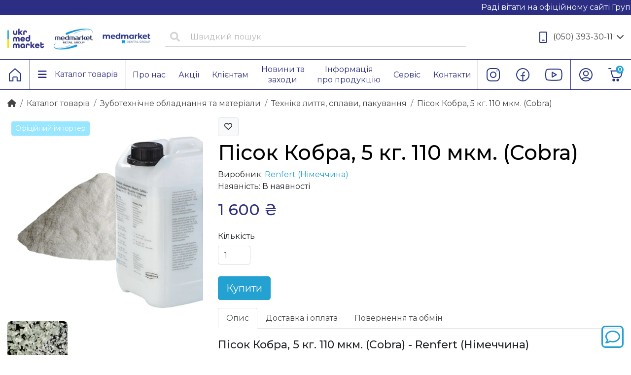

--- FILE ---
content_type: text/html; charset=utf-8
request_url: https://kmm.com.ua/shop/zubotechnika/tekhnika-litya-splavy-pakovka/pisok-kobra-5-kg-110-mkm-cobra/
body_size: 20121
content:
<!doctype html>
<!--[if IE]><![endif]-->
<!--[if IE 8 ]><html dir="ltr" lang="uk" class="ie8"><![endif]-->
<!--[if IE 9 ]><html dir="ltr" lang="uk" class="ie9"><![endif]-->
<!--[if (gt IE 9)|!(IE)]><!-->
<html prefix="og: https://ogp.me/ns# fb: https://ogp.me/ns/fb# product: https://ogp.me/ns/product# business: https://ogp.me/ns/business# place: http://ogp.me/ns/place#" dir="ltr" lang="uk">
<!--<![endif]-->
<head>
<!-- Google Tag Manager -->
<script>(function(w,d,s,l,i){w[l]=w[l]||[];w[l].push({'gtm.start':
new Date().getTime(),event:'gtm.js'});var f=d.getElementsByTagName(s)[0],
j=d.createElement(s),dl=l!='dataLayer'?'&l='+l:'';j.async=true;j.src=
'https://www.googletagmanager.com/gtm.js?id='+i+dl;f.parentNode.insertBefore(j,f);
})(window,document,'script','dataLayer','GTM-5KZ2SLNF');</script>
<!-- End Google Tag Manager -->
<meta name="facebook-domain-verification" content="92pvra3l6ewn2zxpikku95rwx310lm" />
<meta charset="UTF-8" />
<meta name="viewport" content="width=device-width, initial-scale=1">
<meta http-equiv="X-UA-Compatible" content="IE=edge">
<title>ᐉ Купити Пісок Кобра, 5 кг. 110 мкм. (Cobra) за низькою ціною ┃ Укр-Медмаркет</title>
<base href="https://kmm.com.ua/" />
<meta name="description" content="Купити Пісок Кобра, 5 кг. 110 мкм. (Cobra) ⚡ Консультація ☎️ (044) 590-15-00 ☎️ (050) 393-30-11 ✈️ Швидка доставка ⭐ Доступні ціни ⏩ Замовити Пісок Кобра, 5 кг. 110 мкм. (Cobra) в Укр-Медмаркет" />
<link href="//fonts.googleapis.com/css?family=Montserrat:300,400,500,600,700" rel="stylesheet" type="text/css" />
<link href="catalog/view/theme/umm/stylesheet/fontawesome/css/all.min.css" rel="stylesheet" type="text/css" />
<link href="catalog/view/theme/umm/javascript/bootstrap/css/bootstrap.min.css" rel="stylesheet" media="screen" />
<link href="catalog/view/theme/umm/javascript/jquery/fancybox.min.css" rel="stylesheet" type="text/css" />
<!--<link href="catalog/view/theme/umm/stylesheet/animate.min.css" rel="stylesheet">-->
<script src="catalog/view/theme/umm/javascript/jquery/jquery-3.6.1.min.js" type="text/javascript"></script>
<script src="catalog/view/theme/umm/javascript/jquery/fancybox.min.js" type="text/javascript"></script>
<script src="catalog/view/theme/umm/javascript/jquery/hoverintent.min.js" type="text/javascript"></script>
<script src="catalog/view/theme/umm/javascript/bootstrap/js/bootstrap.bundle.min.js" type="text/javascript"></script>
<link href="catalog/view/theme/umm/javascript/swiper/swiper.min.css" type="text/css" rel="stylesheet" media="screen" />
<link href="catalog/view/javascript/preorder/preorder.css" type="text/css" rel="stylesheet" media="screen" />
<link href="catalog/view/javascript/jquery/datetimepicker/bootstrap-datetimepicker.min.css" type="text/css" rel="stylesheet" media="screen" />
<link href="catalog/view/theme/default/stylesheet/minimenu/minimenu.css" type="text/css" rel="stylesheet" media="screen" />
<script src="catalog/view/theme/umm/javascript/swiper/swiper.min.js" type="text/javascript"></script>
<script src="catalog/view/javascript/preorder/inputmask/jquery.inputmask.bundle.min.js" type="text/javascript"></script>
<script src="catalog/view/javascript/preorder/preorder.js" type="text/javascript"></script>
<script src="catalog/view/javascript/jquery/datetimepicker/moment/moment.min.js" type="text/javascript"></script>
<script src="catalog/view/javascript/jquery/datetimepicker/moment/moment-with-locales.min.js" type="text/javascript"></script>
<script src="catalog/view/javascript/jquery/datetimepicker/bootstrap-datetimepicker.min.js" type="text/javascript"></script>
<script src="catalog/view/javascript/jquery/jquery.cookie.js" type="text/javascript"></script>
<script src="catalog/view/theme/umm/javascript/js.js" type="text/javascript"></script>
<link href="https://kmm.com.ua/shop/zubotechnika/tekhnika-litya-splavy-pakovka/pisok-kobra-5-kg-110-mkm-cobra/" rel="canonical" />
<link href="https://kmm.com.ua/image/catalog/favicon-32x32.png" rel="icon" />
<link href="catalog/view/theme/umm/stylesheet/css_v11.css" rel="stylesheet">
<!-- Google tag (gtag.js) -->
<script async src="https://www.googletagmanager.com/gtag/js?id=G-VK2CY6PSWS"></script>
<script>
window.dataLayer = window.dataLayer || [];
function gtag(){dataLayer.push(arguments);}
gtag('js', new Date());
gtag('config', 'G-VK2CY6PSWS');
</script>
<style>
.sticker_13 {
background-color: #ffffff;
color: #00b344;
}
.sticker_5 {
background-color: #ffffff;
color: #ff0000;
}
.sticker_7 {
background-color: #ffcc14;
color: #ffffff;
}
.sticker_8 {
background-color: #24c4f9;
color: #ffffff;
}
.sticker_9 {
background-color: #ff8f8f;
color: #ffffff;
}
.sticker_10 {
background-color: #8b85ff;
color: #ffffff;
}
.sticker_12 {
background-color: #ff0000;
color: #ffffff;
}
.sticker_14 {
background-color: #ff0000;
color: #ffffff;
}
.sticker_15 {
background-color: #99e6ff;
color: #ffffff;
}
.sticker_16 {
background-color: #00bfff;
color: #ffffff;
}
.sticker_17 {
background-color: #b400e6;
color: #ffffff;
}
.sticker_19 {
background-color: #00db1a;
color: #ffffff;
}
.sticker_20 {
background-color: #ffaf24;
color: #ffffff;
}
.sticker_22 {
background-color: #f23a3a;
color: #ffffff;
}
.sticker_23 {
background-color: #ff0000;
color: #ffffff;
}
.sticker_27 {
background-color: #ff0000;
color: #ffffff;
}
.sticker_28 {
background-color: #9c808e;
color: #ffffff;
}
.sticker_29 {
background-color: #356aa0;
color: #ffffff;
}
.sticker_30 {
background-color: #ff0000;
color: #ffffff;
}
</style>
<!--microdatapro 8.1 open graph start -->
<meta property="og:locale" content="uk-ua">
<meta property="og:rich_attachment" content="true">
<meta property="og:site_name" content="Укр-Медмаркет">
<meta property="og:type" content="product">
<meta property="og:title" content="ᐉ Купити Пісок Кобра, 5 кг. 110 мкм. (Cobra) за низькою ціною ┃ Укр-Медмаркет">
<meta property="og:description" content="Купити Пісок Кобра, 5 кг. 110 мкм. (Cobra) ⚡ Консультація ☎️ (044) 590-15-00 ☎️ (050) 393-30-11 ✈️ Швидка доставка ⭐ Доступні ціни ⏩ Замовити Пісок Кобра, 5 кг. 110 мкм. (Cobra) в Укр-Медмаркет">
<meta property="og:image" content="https://kmm.com.ua/image/cache/catalog/Stomatologia/zubotechnika/pisok_kobra,_5_kg._50_mkm-1024x1024.webp">
<meta property="og:image:secure_url" content="https://kmm.com.ua/image/cache/catalog/Stomatologia/zubotechnika/pisok_kobra,_5_kg._50_mkm-1024x1024.webp">
<meta property="og:image:width" content="1200">
<meta property="og:image:height" content="600">
<meta property="og:url" content="https://kmm.com.ua/shop/zubotechnika/tekhnika-litya-splavy-pakovka/pisok-kobra-5-kg-110-mkm-cobra/">
<meta property="business:contact_data:street_address" content="пр-т. Берестейський 9/47">
<meta property="business:contact_data:locality" content="Київ">
<meta property="business:contact_data:postal_code" content="02000">
<meta property="business:contact_data:country_name" content="Україна">
<meta property="place:location:latitude" content="50.44718">
<meta property="place:location:longitude" content="30.483389">
<meta property="business:contact_data:email" content="shop@kmm.com.ua">
<meta property="business:contact_data:phone_number" content="+38-050-393-30-11">
<meta property="product:product_link" content="https://kmm.com.ua/shop/zubotechnika/tekhnika-litya-splavy-pakovka/pisok-kobra-5-kg-110-mkm-cobra/">
<meta property="product:brand" content="Renfert (Німеччина)">
<meta property="product:category" content="Техніка лиття, сплави, пакування">
<meta property="product:availability" content="instock">
<meta property="product:condition" content="new">
<meta property="product:target_gender" content="">
<meta property="product:price:amount" content="1600">
<meta property="product:price:currency" content="UAH">
<!--microdatapro 8.1 open graph end -->
</head>
<body>
<!-- Google Tag Manager (noscript) -->
<noscript><iframe src="https://www.googletagmanager.com/ns.html?id=GTM-5KZ2SLNF"
height="0" width="0" style="display:none;visibility:hidden"></iframe></noscript>
<!-- End Google Tag Manager (noscript) -->
<div class="header_info" style=" background-color: #2c2e83; color: #feffff; ">
<marquee behavior="scroll" direction="left" onmouseover="this.stop();" onmouseout="this.start();">
<div class="service-text">Раді вітати на офіційному сайті Групи Компаній Медмаркет. Ваш успіх – наш пріоритет. Обирайте Найсучасніші стоматологічні матеріали та обладнання для своєї практики! </div>
</marquee>
</div>
<header>
<div class="container">
<div class="row">
<div id="logo" class="col-lg-3 col-md-6 col-12 header_logo">
<a href="https://kmm.com.ua/"><img src="/image/catalog/Group 51.jpg" title="" alt="" class="img-fluid" /></a>
</div>
<div class="col-lg-6 justify-content-center d-lg-flex header_search">
<div id="search" class="input-group">
<span class="input-group-prepend">
<button type="button" class="btn"><i class="fa fa-search"></i></button>
</span>
<input type="text" name="search" value="" placeholder="Швидкий пошук" class="form-control" />
</div>
</div>
<div class="col-lg-3 col-md-6 col-12 header_contacts">
<div class="dropdown">
<a href="#" class="d-block dropdown-toggle" data-toggle="dropdown">
<img class="phone_icon mr-2" src="/image/phone.svg">
(050) 393-30-11
<i class="fa fa-chevron-down"></i>
</a>
<small class="pull-right d-none"><a href="#">Передзвоніть мені</a></small>
<div class="dropdown-menu dropdown-menu-right">
<div class="dropdown-inner">
<a href="tel:+0503933011">
<strong>Інтернет магазин</strong><br>
(050) 393-30-11
</a>
<hr>
<a href="tel:+0504282707">
<strong>Відділ імплантології</strong><br>
(050) 428-27-07
</a>
<hr>
<a href="tel:+0503936338">
<strong>Сервісний центр</strong><br>
(050) 393-63-38
</a>
<hr>
<a href="tel:+0445901500">
<strong>ТМЦ Київ</strong><br>
(044) 590-15-00
</a>
</div>
</div>
</div>
</div>
</div>
</div>
</header>
<div class="menu_sticky">
<div class="container p-0">
<nav id="menu" class="navbar navbar-dark navbar-expand">
<!-- Home -->
<div class="nav-item nav-svg">
<a class="nav-link" href="/"><img class="nav-home" src="/image/home.svg"></a>
</div>
<!-- Categories -->
<div class="nav-item dropdown nav-menu nav-catalog">
<a href="https://kmm.com.ua/shop/" class="nav-link dropdown-toggle" data-toggle="dropdown">
<i class="fa fa-bars"></i><span class="ml-3 d-none d-lg-inline-block">Каталог товарiв</span>
</a>
<div class="dropdown-menu">
<div class="dropdown-inner">
<div class="dropdown-submenu d-flex">
<a href="https://kmm.com.ua/shop/stomatoborud/" class="dropdown-item">Стоматологічне обладнання</a>
<a class="submenu-toggle dropdown-toggle"><i class="fa-solid fa-chevron-right"></i></a>
<div class="dropdown-menu">
<div class="dropdown-inner">
<div><a href="https://kmm.com.ua/shop/stomatoborud/stomatologicheskie-ustanovki-planmeca/" class="dropdown-item">Стоматологічні установки Planmeca</a></div>
<div><a href="https://kmm.com.ua/shop/stomatoborud/dodatkovi-opciyi-dlya-ustanovok-planmeca-compact/" class="dropdown-item">Додаткові опції для установок Planmeca Compact</a></div>
<div><a href="https://kmm.com.ua/shop/stomatoborud/rentgen-oborudovanie-planmeca/" class="dropdown-item">Рентген обладнання Planmeca</a></div>
<div><a href="https://kmm.com.ua/shop/stomatoborud/cadcam-sistemy-planmeca/" class="dropdown-item">CAD / CAM системи Planmeca</a></div>
<div><a href="https://kmm.com.ua/shop/stomatoborud/programmnoe-obespechenie-planmeca-romexis/" class="dropdown-item">Програмне забезпечення Planmeca Romexis</a></div>
<div><a href="https://kmm.com.ua/shop/stomatoborud/ustanovki-diplomat/" class="dropdown-item">Стоматологічні установки Diplomat</a></div>
<div><a href="https://kmm.com.ua/shop/stomatoborud/dopolnitelnye-optsii-k-ustanovkam-diplomat/" class="dropdown-item">Додаткові опції до установок Diplomat</a></div>
<div><a href="https://kmm.com.ua/shop/stomatoborud/kompressora-i-vakuumnye-pompy-ekom/" class="dropdown-item">Компресори та вакуумні помпи Ekom</a></div>
<div><a href="https://kmm.com.ua/shop/stomatoborud/mikroskopi-densim-optics/" class="dropdown-item">Мікроскопи Densim Optics</a></div>
<div><a href="https://kmm.com.ua/shop/stomatoborud/ems_oborud/" class="dropdown-item">Апарати для ультразвукової та повітряної обробки</a></div>
<div><a href="https://kmm.com.ua/shop/stomatoborud/stomatologicheskoe-oborudovanie-ajax/" class="dropdown-item">Стоматологічні установки Ajax</a></div>
<div><a href="https://kmm.com.ua/shop/stomatoborud/kompresori-ta-pompi-ajax/" class="dropdown-item">Компресори та помпи Ajax</a></div>
<div><a href="https://kmm.com.ua/shop/stomatoborud/mikroskopi-eighteeth/" class="dropdown-item">Мікроскопи Eighteeth</a></div>
<div><a href="https://kmm.com.ua/shop/stomatoborud/intraoralni-3d-skaneri-eighteeth/" class="dropdown-item">Інтраоральні 3D сканери Eighteeth</a></div>
<div><a href="https://kmm.com.ua/shop/stomatoborud/rentgen-obladnannya-eighteeth/" class="dropdown-item">Рентген обладнання Eighteeth</a></div>
<div><a href="https://kmm.com.ua/shop/stomatoborud/stomatologichni-ustanovki-appledental/" class="dropdown-item">Стоматологічні установки APPLEDENTAL</a></div>
<div><a href="https://kmm.com.ua/shop/stomatoborud/dodatkovi-opciyi-do-ustanovok-ajax-ta-appledental/" class="dropdown-item">Додаткові опції до установок Ajax та APPLEDENTAL</a></div>
<div><a href="https://kmm.com.ua/shop/stomatoborud/nakonechniki-ta-mikromotori-appledental/" class="dropdown-item">Наконечники та мікромотори APPLEDENTAL</a></div>
<div><a href="https://kmm.com.ua/shop/stomatoborud/nakonechniki-ta-mikromotori-bien-air/" class="dropdown-item">Наконечники та мікромотори Bien Air</a></div>
<div><a href="https://kmm.com.ua/shop/stomatoborud/mastilo-sprej-dlya-nakonechnikiv/" class="dropdown-item">Мастило-спрей для наконечників</a></div>
<div><a href="https://kmm.com.ua/shop/stomatoborud/binokulyar/" class="dropdown-item">Бінокуляри</a></div>
<div><a href="https://kmm.com.ua/shop/stomatoborud/endodonticheskoe-oborudovanie/" class="dropdown-item">Ендодонтичне обладнання</a></div>
<div><a href="https://kmm.com.ua/shop/stomatoborud/fotopolimerni-lampi/" class="dropdown-item">Фотополімерні лампи</a></div>
<div><a href="https://kmm.com.ua/shop/stomatoborud/robotizovani-sistemi-dlya-in-yekcij/" class="dropdown-item">Роботизовані системи для ін'єкцій</a></div>
<div><a href="https://kmm.com.ua/shop/stomatoborud/inshe-terapevtichne-obladnannya/" class="dropdown-item">Інше терапевтичне обладнання</a></div>
</div>
</div>
</div>
<div class="dropdown-submenu d-flex">
<a href="https://kmm.com.ua/shop/steril/" class="dropdown-item">Стерилізаційне обладнання</a>
<a class="submenu-toggle dropdown-toggle"><i class="fa-solid fa-chevron-right"></i></a>
<div class="dropdown-menu">
<div class="dropdown-inner">
<div><a href="https://kmm.com.ua/shop/steril/sterilizatsiya-tecno-gaz/" class="dropdown-item">Обладнання TECNO-GAZ</a></div>
<div><a href="https://kmm.com.ua/shop/steril/obladnannya-eighteeth/" class="dropdown-item">Обладнання Eighteeth</a></div>
<div><a href="https://kmm.com.ua/shop/steril/obladnannya-melag/" class="dropdown-item">Обладнання MELAG</a></div>
</div>
</div>
</div>
<div class="dropdown-submenu d-flex">
<a href="https://kmm.com.ua/shop/implantologia/" class="dropdown-item">Обладнання та матеріали для імплантології</a>
<a class="submenu-toggle dropdown-toggle"><i class="fa-solid fa-chevron-right"></i></a>
<div class="dropdown-menu">
<div class="dropdown-inner">
<div><a href="https://kmm.com.ua/shop/implantologia/lm-instrumenti-dlya-implantologiv/" class="dropdown-item">LM інструменти для імплантологів</a></div>
<div class="dropdown-submenu d-flex">
<a href="https://kmm.com.ua/shop/implantologia/medpark-biomateriali-dlya-kistkovoyi-regeneraciyi/" class="dropdown-item">MedPark | Біоматеріали для кісткової регенерації</a>
<a class="submenu-toggle dropdown-toggle"><i class="fa-solid fa-chevron-right"></i></a>
<div class="dropdown-menu">
<div class="dropdown-inner">
<div><a class="dropdown-item" href="https://kmm.com.ua/shop/implantologia/medpark-biomateriali-dlya-kistkovoyi-regeneraciyi/boss-ksenotransplantacijnij-material/">BOSS | Ксенотрансплантаційний матеріал</a></div>
<div><a class="dropdown-item" href="https://kmm.com.ua/shop/implantologia/medpark-biomateriali-dlya-kistkovoyi-regeneraciyi/colla-kolagenova-membrana-sho-rozsmoktuyetsya/">COLLA | Колагенова мембрана, що розсмоктується</a></div>
<div><a class="dropdown-item" href="https://kmm.com.ua/shop/implantologia/medpark-biomateriali-dlya-kistkovoyi-regeneraciyi/s1-ksenotransplantacijnij-material/">S1 | Ксенотрансплантаційний матеріал</a></div>
</div>
</div>
</div>
<div><a href="https://kmm.com.ua/shop/implantologia/aktsionnye-pozitsii/" class="dropdown-item">Акційні пропозиції для імплантологів</a></div>
<div><a href="https://kmm.com.ua/shop/implantologia/krovospinni-materiali-ta-kistkova-regeneraciya/" class="dropdown-item">Кровоспинні матеріали та кісткова регенерація</a></div>
<div><a href="https://kmm.com.ua/shop/implantologia/nabory-instrumentov-dlya-implantologii/" class="dropdown-item">Набори інструментів для імплантології</a></div>
<div class="dropdown-submenu d-flex">
<a href="https://kmm.com.ua/shop/implantologia/sistema-implantativ-dio-ufii/" class="dropdown-item">Система імплантатів DIO UFII</a>
<a class="submenu-toggle dropdown-toggle"><i class="fa-solid fa-chevron-right"></i></a>
<div class="dropdown-menu">
<div class="dropdown-inner">
<div><a class="dropdown-item" href="https://kmm.com.ua/shop/implantologia/sistema-implantativ-dio-ufii/uf-ii-submerged-regular-and-wide/">UF II Submerged Regular and Wide</a></div>
<div><a class="dropdown-item" href="https://kmm.com.ua/shop/implantologia/sistema-implantativ-dio-ufii/uf-ii-submerged-narrow/">UF II Submerged Narrow </a></div>
<div><a class="dropdown-item" href="https://kmm.com.ua/shop/implantologia/sistema-implantativ-dio-ufii/instrumenti-uf-ufii-dio/">Інструменти UF/UFII DIO</a></div>
<div><a class="dropdown-item" href="https://kmm.com.ua/shop/implantologia/sistema-implantativ-dio-ufii/sistema-dio-uv3/">Система DIO UV3</a></div>
<div><a class="dropdown-item" href="https://kmm.com.ua/shop/implantologia/sistema-implantativ-dio-ufii/cifrovi-komponenti-uf-ufii-dio/">Цифрові компоненти UF/UFII DIO</a></div>
</div>
</div>
</div>
<div class="dropdown-submenu d-flex">
<a href="https://kmm.com.ua/shop/implantologia/sistema-implantativ-inno/" class="dropdown-item">Система імплантатів INNO</a>
<a class="submenu-toggle dropdown-toggle"><i class="fa-solid fa-chevron-right"></i></a>
<div class="dropdown-menu">
<div class="dropdown-inner">
<div><a class="dropdown-item" href="https://kmm.com.ua/shop/implantologia/sistema-implantativ-inno/inno-x-inno-v-dlya-negajnogo-navantazhennya/">INNO X/ INNO V для негайного навантаження</a></div>
<div><a class="dropdown-item" href="https://kmm.com.ua/shop/implantologia/sistema-implantativ-inno/inno-submerged/">INNO Submerged </a></div>
<div><a class="dropdown-item" href="https://kmm.com.ua/shop/implantologia/sistema-implantativ-inno/inno-submerged-narrow/">INNO Submerged Narrow </a></div>
<div><a class="dropdown-item" href="https://kmm.com.ua/shop/implantologia/sistema-implantativ-inno/inno-internal/">INNO Internal </a></div>
<div><a class="dropdown-item" href="https://kmm.com.ua/shop/implantologia/sistema-implantativ-inno/inno-mini-plus/">INNO Mini plus</a></div>
<div><a class="dropdown-item" href="https://kmm.com.ua/shop/implantologia/sistema-implantativ-inno/inno-instrumenti/">INNO Інструменти </a></div>
<div><a class="dropdown-item" href="https://kmm.com.ua/shop/implantologia/sistema-implantativ-inno/inno-cifrovi-komponenti/">INNO Цифрові компоненти </a></div>
<div><a class="dropdown-item" href="https://kmm.com.ua/shop/implantologia/sistema-implantativ-inno/inno-sistema-boss-ta-membrani-dlya-osteoplastiki/">INNO Система BOSS та мембрани для остеопластики</a></div>
</div>
</div>
</div>
<div class="dropdown-submenu d-flex">
<a href="https://kmm.com.ua/shop/implantologia/sistema-implantiv-noris-medical/" class="dropdown-item">Система імплантів Noris Medical</a>
<a class="submenu-toggle dropdown-toggle"><i class="fa-solid fa-chevron-right"></i></a>
<div class="dropdown-menu">
<div class="dropdown-inner">
<div><a class="dropdown-item" href="https://kmm.com.ua/shop/implantologia/sistema-implantiv-noris-medical/implantati/">Імплантати</a></div>
<div><a class="dropdown-item" href="https://kmm.com.ua/shop/implantologia/sistema-implantiv-noris-medical/nabori-hirurgichni/">Набори хірургічні</a></div>
<div><a class="dropdown-item" href="https://kmm.com.ua/shop/implantologia/sistema-implantiv-noris-medical/ortopedichni-komponenti/">Ортопедичні компоненти</a></div>
</div>
</div>
</div>
<div><a href="https://kmm.com.ua/shop/implantologia/fiziodispenser-bien-air-chiropro-l/" class="dropdown-item">Фізіодиспенсер Bien Air Chiropro</a></div>
<div><a href="https://kmm.com.ua/shop/implantologia/fiziodispenser-eigteeth-motor-surg/" class="dropdown-item">Фізіодиспенсер Eigteeth Motor Surg</a></div>
</div>
</div>
</div>
<div><a href="https://kmm.com.ua/shop/anestetiki-ta-aksesuari/" class="dropdown-item">Анестетики та аксесуари</a></div>
<div class="dropdown-submenu d-flex">
<a href="https://kmm.com.ua/shop/stomatmaterialy/" class="dropdown-item">Стоматологічні матеріали</a>
<a class="submenu-toggle dropdown-toggle"><i class="fa-solid fa-chevron-right"></i></a>
<div class="dropdown-menu">
<div class="dropdown-inner">
<div><a href="https://kmm.com.ua/shop/stomatmaterialy/adgezivnye-sistemy/" class="dropdown-item">Адгезивні системи</a></div>
<div><a href="https://kmm.com.ua/shop/stomatmaterialy/vremennye-plombirovochnye-materialy/" class="dropdown-item">Тимчасові пломбувальні матеріали</a></div>
<div><a href="https://kmm.com.ua/shop/stomatmaterialy/fotopolimerni-materiali/" class="dropdown-item">Фотополімерні матеріали</a></div>
<div><a href="https://kmm.com.ua/shop/stomatmaterialy/kompoziti-himichnogo-zatverdinnya/" class="dropdown-item">Композити хімічного затвердіння</a></div>
<div><a href="https://kmm.com.ua/shop/stomatmaterialy/skloionomerni-cementi/" class="dropdown-item">Склоіономерні цементи</a></div>
<div><a href="https://kmm.com.ua/shop/stomatmaterialy/vremennaya-i-postoyannaya-fiksatsiya/" class="dropdown-item">Тимчасова і постійна фіксація</a></div>
<div><a href="https://kmm.com.ua/shop/stomatmaterialy/endodontichni-instrumenti-ta-aksesuari/" class="dropdown-item">Ендодонтичні інструменти та аксесуари</a></div>
<div><a href="https://kmm.com.ua/shop/stomatmaterialy/obrabotka-i-plombirovanie-kornevykh-kanalov/" class="dropdown-item">Матеріали для пломбування та обробки кореневих каналів</a></div>
<div><a href="https://kmm.com.ua/shop/stomatmaterialy/obturatsiya-kornevykh-kanalov/" class="dropdown-item">Штифти та інструменти для обтурації кореневих каналів</a></div>
<div><a href="https://kmm.com.ua/shop/stomatmaterialy/snyatie-ottiskov/" class="dropdown-item">Зняття відбитків</a></div>
<div><a href="https://kmm.com.ua/shop/stomatmaterialy/izgotovlenie-vremennykh-koronok/" class="dropdown-item">Виготовлення тимчасових коронок</a></div>
<div><a href="https://kmm.com.ua/shop/stomatmaterialy/lechebnye-materialy/" class="dropdown-item">Лікувальні матеріали</a></div>
<div><a href="https://kmm.com.ua/shop/stomatmaterialy/germetiki-desensitayzery-profilakticheskie-sredstv/" class="dropdown-item">Герметики, десенсітайзери, профілактичні засоби</a></div>
<div><a href="https://kmm.com.ua/shop/stomatmaterialy/aksesuari-dlya-restavracii/" class="dropdown-item">Аксесуари для реставраціі</a></div>
<div><a href="https://kmm.com.ua/shop/stomatmaterialy/shlifovka-i-polirovka-restavratsiy/" class="dropdown-item">Шліфування та полірування реставрацій</a></div>
<div><a href="https://kmm.com.ua/shop/stomatmaterialy/bory/" class="dropdown-item">Бори</a></div>
<div><a href="https://kmm.com.ua/shop/stomatmaterialy/odnorazova-medichna-produkciya/" class="dropdown-item">Одноразова медична продукція</a></div>
</div>
</div>
</div>
<div class="dropdown-submenu d-flex">
<a href="https://kmm.com.ua/shop/stomatologicheskiy-instrumentariy/" class="dropdown-item">Стоматологічний інструментарій</a>
<a class="submenu-toggle dropdown-toggle"><i class="fa-solid fa-chevron-right"></i></a>
<div class="dropdown-menu">
<div class="dropdown-inner">
<div class="dropdown-submenu d-flex">
<a href="https://kmm.com.ua/shop/stomatologicheskiy-instrumentariy/instrumenti-lm/" class="dropdown-item">Інструменти LM</a>
<a class="submenu-toggle dropdown-toggle"><i class="fa-solid fa-chevron-right"></i></a>
<div class="dropdown-menu">
<div class="dropdown-inner">
<div><a class="dropdown-item" href="https://kmm.com.ua/shop/stomatologicheskiy-instrumentariy/instrumenti-lm/diagnostika/">Діагностика</a></div>
<div><a class="dropdown-item" href="https://kmm.com.ua/shop/stomatologicheskiy-instrumentariy/instrumenti-lm/parodontologiya/">Пародонтологія</a></div>
<div><a class="dropdown-item" href="https://kmm.com.ua/shop/stomatologicheskiy-instrumentariy/instrumenti-lm/parodontologiya-seriya-sd/">Пародонтологія, серія SD</a></div>
<div><a class="dropdown-item" href="https://kmm.com.ua/shop/stomatologicheskiy-instrumentariy/instrumenti-lm/parodontalna-hirurgiya/">Пародонтальна хірургія</a></div>
<div><a class="dropdown-item" href="https://kmm.com.ua/shop/stomatologicheskiy-instrumentariy/instrumenti-lm/restavraciya/">Реставрація</a></div>
<div><a class="dropdown-item" href="https://kmm.com.ua/shop/stomatologicheskiy-instrumentariy/instrumenti-lm/restavraciya-seriya-dd/">Реставрація, серія DD</a></div>
<div><a class="dropdown-item" href="https://kmm.com.ua/shop/stomatologicheskiy-instrumentariy/instrumenti-lm/endodontiya/">Ендодонтія</a></div>
<div><a class="dropdown-item" href="https://kmm.com.ua/shop/stomatologicheskiy-instrumentariy/instrumenti-lm/hirurgiya/">Хірургія</a></div>
<div><a class="dropdown-item" href="https://kmm.com.ua/shop/stomatologicheskiy-instrumentariy/instrumenti-lm/ortodontiya/">Ортодонтія</a></div>
<div><a class="dropdown-item" href="https://kmm.com.ua/shop/stomatologicheskiy-instrumentariy/instrumenti-lm/aksesuari/">Аксесуари</a></div>
</div>
</div>
</div>
<div class="dropdown-submenu d-flex">
<a href="https://kmm.com.ua/shop/stomatologicheskiy-instrumentariy/instrumenti-truewin/" class="dropdown-item">Інструменти Truewin</a>
<a class="submenu-toggle dropdown-toggle"><i class="fa-solid fa-chevron-right"></i></a>
<div class="dropdown-menu">
<div class="dropdown-inner">
<div><a class="dropdown-item" href="https://kmm.com.ua/shop/stomatologicheskiy-instrumentariy/instrumenti-truewin/schiptsy-stomatologicheskie/">Щипці стоматологічні</a></div>
<div><a class="dropdown-item" href="https://kmm.com.ua/shop/stomatologicheskiy-instrumentariy/instrumenti-truewin/elevatory-kornevye/">Елеватори кореневі</a></div>
<div><a class="dropdown-item" href="https://kmm.com.ua/shop/stomatologicheskiy-instrumentariy/instrumenti-truewin/nozhnitsy-desnevye/">Ножиці ясенні</a></div>
<div><a class="dropdown-item" href="https://kmm.com.ua/shop/stomatologicheskiy-instrumentariy/instrumenti-truewin/sistema-rabberdam/">Система Раббердам</a></div>
<div><a class="dropdown-item" href="https://kmm.com.ua/shop/stomatologicheskiy-instrumentariy/instrumenti-truewin/slepochnye-lozhki/">Відбиткові ложки</a></div>
<div><a class="dropdown-item" href="https://kmm.com.ua/shop/stomatologicheskiy-instrumentariy/instrumenti-truewin/vspomogatelnyy-instrumentariy/">Допоміжний інструментарій</a></div>
</div>
</div>
</div>
</div>
</div>
</div>
<div class="dropdown-submenu d-flex">
<a href="https://kmm.com.ua/shop/zubotechnika/" class="dropdown-item">Зуботехнічне обладнання та матеріали</a>
<a class="submenu-toggle dropdown-toggle"><i class="fa-solid fa-chevron-right"></i></a>
<div class="dropdown-menu">
<div class="dropdown-inner">
<div><a href="https://kmm.com.ua/shop/zubotechnika/obladnannya-bredent/" class="dropdown-item">Обладнання Bredent</a></div>
<div><a href="https://kmm.com.ua/shop/zubotechnika/obladnannya-renfert/" class="dropdown-item">Обладнання Renfert</a></div>
<div><a href="https://kmm.com.ua/shop/zubotechnika/obladnannya-kulzer/" class="dropdown-item">Обладнання Кulzer</a></div>
<div><a href="https://kmm.com.ua/shop/zubotechnika/zubotehnichna-produkciya-do-sistem-thermopress-for2press-visio-lign-bredent-group/" class="dropdown-item">Зуботехнічна продукція до систем Тhermopress, for2press, Visio.lign (bredent group)</a></div>
<div><a href="https://kmm.com.ua/shop/zubotechnika/izgotovlenie-metallokeramiki/" class="dropdown-item">Виготовлення металокераміки</a></div>
<div><a href="https://kmm.com.ua/shop/zubotechnika/izgotovlenie-modeley-gipsy/" class="dropdown-item">Виготовлення моделей, гіпси</a></div>
<div><a href="https://kmm.com.ua/shop/zubotechnika/vspomogatelnye-materialy-laki/" class="dropdown-item">Допоміжні матеріали, лаки</a></div>
<div><a href="https://kmm.com.ua/shop/zubotechnika/plastmasi-dlya-konstrukcij-ta-shtuchni-zubi/" class="dropdown-item">Пластмаси для конструкцій та штучні зуби</a></div>
<div><a href="https://kmm.com.ua/shop/zubotechnika/voskovoe-modelirovanie/" class="dropdown-item">Воскове моделювання</a></div>
<div><a href="https://kmm.com.ua/shop/zubotechnika/tekhnika-litya-splavy-pakovka/" class="dropdown-item">Техніка лиття, сплави, пакування</a></div>
<div><a href="https://kmm.com.ua/shop/zubotechnika/izgotovlenie-byugelnykh-protezov-matritsy-patritsy/" class="dropdown-item">Виготовлення бюгельних протезів, матриці, патриці</a></div>
<div><a href="https://kmm.com.ua/shop/zubotechnika/shlifuvannya-ta-poliruvannya-zubotehnichnih-konstrukcij/" class="dropdown-item">Шліфування та полірування зуботехнічних конструкцій</a></div>
<div><a href="https://kmm.com.ua/shop/zubotechnika/penzliki-ta-instrumentarij-dlya-zubnogo-tehnika/" class="dropdown-item">Пензлики та інструментарій для зубного техніка</a></div>
</div>
</div>
</div>
<div class="dropdown-submenu d-flex">
<a href="https://kmm.com.ua/shop/ob_medicina/" class="dropdown-item">Товари для загальної медицини</a>
<a class="submenu-toggle dropdown-toggle"><i class="fa-solid fa-chevron-right"></i></a>
<div class="dropdown-menu">
<div class="dropdown-inner">
<div><a href="https://kmm.com.ua/shop/ob_medicina/binokulyari/" class="dropdown-item">Бінокуляри</a></div>
<div><a href="https://kmm.com.ua/shop/ob_medicina/medichna-odnorazova-produkciya/" class="dropdown-item">Медична одноразова продукція</a></div>
<div class="dropdown-submenu d-flex">
<a href="https://kmm.com.ua/shop/ob_medicina/medichnij-instrumentarij/" class="dropdown-item">Медичний інструментарій</a>
<a class="submenu-toggle dropdown-toggle"><i class="fa-solid fa-chevron-right"></i></a>
<div class="dropdown-menu">
<div class="dropdown-inner">
<div><a class="dropdown-item" href="https://kmm.com.ua/shop/ob_medicina/medichnij-instrumentarij/zazhimy-i-derzhateli/">Затискач та утримувач</a></div>
<div><a class="dropdown-item" href="https://kmm.com.ua/shop/ob_medicina/medichnij-instrumentarij/nozhnitsy-dlya-khirurgii-i-shovnogo-materiala/">Ножиці для хірургії та шовного матеріалу</a></div>
<div><a class="dropdown-item" href="https://kmm.com.ua/shop/ob_medicina/medichnij-instrumentarij/pinceti/">Пінцети</a></div>
<div><a class="dropdown-item" href="https://kmm.com.ua/shop/ob_medicina/medichnij-instrumentarij/skalpeli-ruchki-k-skalpelyu/">Скальпелі, ручки до скальпеля</a></div>
</div>
</div>
</div>
<div><a href="https://kmm.com.ua/shop/ob_medicina/mebel-i-kamery-dlya-khraneniya-instrumentariya/" class="dropdown-item">Меблі та камери для зберігання інструментарію</a></div>
<div><a href="https://kmm.com.ua/shop/ob_medicina/mebel-meditsinskaya-i-laboratornaya/" class="dropdown-item">Медичні та лабораторні меблі</a></div>
<div><a href="https://kmm.com.ua/shop/ob_medicina/dezinfektsiya/" class="dropdown-item">Дезінфекція</a></div>
</div>
</div>
</div>
<div class="dropdown-submenu d-flex">
<a href="https://kmm.com.ua/shop/hygiene/" class="dropdown-item">Професійна гігієна порожнини роту</a>
<a class="submenu-toggle dropdown-toggle"><i class="fa-solid fa-chevron-right"></i></a>
<div class="dropdown-menu">
<div class="dropdown-inner">
<div><a href="https://kmm.com.ua/shop/hygiene/-apparaty-dlya-ultrazvukovoy-obrabotki-i-vozdushno61/" class="dropdown-item">Апарати для ультразвукової обробки і повітряного полірування</a></div>
<div><a href="https://kmm.com.ua/shop/hygiene/nasadki-dlya-ultrazvukovykh-skalerov-ems/" class="dropdown-item">Насадки для ультразвукових скалерів EMS</a></div>
<div><a href="https://kmm.com.ua/shop/hygiene/-apparaty-dlya-ultrazvukovoy-obrabotki-i-vozdushno/" class="dropdown-item">Порошок для апаратів повітряного полірування EMS</a></div>
</div>
</div>
</div>
<div><a href="https://kmm.com.ua/brands/" class="dropdown-item">Виробники</a></div>
</div>
</div>
</div>
<!-- Info Mobile -->
<div class="nav-item dropdown nav-menu nav-info">
<a href="" class="nav-link dropdown-toggle" data-toggle="dropdown">
<i class="fa fa-info"></i><span class="ml-3 d-none d-lg-inline-block">Інфо</span>
</a>
<div class="dropdown-menu">
<div class="dropdown-inner">
<ul class="nav"><li class="nav-item"><a class=" menu_info_item" href="https://kmm.com.ua/pro-nas/o-magazine/"><span class="nav-title">Про нас</span></a></li><li class="nav-item"><a class=" menu_info_item" href="https://kmm.com.ua/aktsii/"><span class="nav-title">Акції</span></a></li><li class="nav-item dropdown dropdown-submenu"><a class=" menu_info_item dropdown-toggle" data-toggle="dropdown" href="https://kmm.com.ua/"><span class="nav-title">Клієнтам</span></a><ul class="dropdown-menu dropdown-submenu-list level1"><li class="nav-item"><a class="nav-link" href="https://kmm.com.ua/my-account/"><span class="nav-title">Особистий кабінет</span></a></li><li class="nav-item"><a class="nav-link" href="https://kmm.com.ua/dostavka-i-oplata-/"><span class="nav-title">Доставка та оплата</span></a></li><li class="nav-item"><a class="nav-link" href="https://kmm.com.ua/pitannya-vidpovid/"><span class="nav-title">Питання-відповідь</span></a></li></ul></li><li class="nav-item"><a class=" menu_info_item" href="https://kmm.com.ua/news/"><span class="nav-title">Новини та <br>заходи</span></a></li><li class="nav-item dropdown dropdown-submenu"><a class=" menu_info_item dropdown-toggle" data-toggle="dropdown" href="https://kmm.com.ua/"><span class="nav-title">Інформація <br>про продукцію</span></a><ul class="dropdown-menu dropdown-submenu-list level1"><li class="nav-item"><a class="nav-link" href="https://kmm.com.ua/clauses/"><span class="nav-title">Публікації</span></a></li><li class="nav-item"><a class="nav-link" href="https://kmm.com.ua/pro-nas/video/"><span class="nav-title">Відео</span></a></li><li class="nav-item"><a class="nav-link" href="https://kmm.com.ua/klinichni-vipadki/"><span class="nav-title">Клінічні випадки</span></a></li></ul></li><li class="nav-item"><a class=" menu_info_item" href="https://kmm.com.ua/pro-nas/servis/"><span class="nav-title">Сервіс</span></a></li><li class="nav-item"><a class=" menu_info_item" href="https://kmm.com.ua/contact-us/"><span class="nav-title">Контакти</span></a></li></ul>
</div>
</div>
</div>
<!-- Menu -->
<div class="nav-item d-none d-lg-flex menu_info">
<ul class="nav"><li class="nav-item"><a class=" menu_info_item" href="https://kmm.com.ua/pro-nas/o-magazine/"><span class="nav-title">Про нас</span></a></li><li class="nav-item"><a class=" menu_info_item" href="https://kmm.com.ua/aktsii/"><span class="nav-title">Акції</span></a></li><li class="nav-item dropdown dropdown-submenu"><a class=" menu_info_item dropdown-toggle" data-toggle="dropdown" href="https://kmm.com.ua/"><span class="nav-title">Клієнтам</span></a><ul class="dropdown-menu dropdown-submenu-list level1"><li class="nav-item"><a class="nav-link" href="https://kmm.com.ua/my-account/"><span class="nav-title">Особистий кабінет</span></a></li><li class="nav-item"><a class="nav-link" href="https://kmm.com.ua/dostavka-i-oplata-/"><span class="nav-title">Доставка та оплата</span></a></li><li class="nav-item"><a class="nav-link" href="https://kmm.com.ua/pitannya-vidpovid/"><span class="nav-title">Питання-відповідь</span></a></li></ul></li><li class="nav-item"><a class=" menu_info_item" href="https://kmm.com.ua/news/"><span class="nav-title">Новини та <br>заходи</span></a></li><li class="nav-item dropdown dropdown-submenu"><a class=" menu_info_item dropdown-toggle" data-toggle="dropdown" href="https://kmm.com.ua/"><span class="nav-title">Інформація <br>про продукцію</span></a><ul class="dropdown-menu dropdown-submenu-list level1"><li class="nav-item"><a class="nav-link" href="https://kmm.com.ua/clauses/"><span class="nav-title">Публікації</span></a></li><li class="nav-item"><a class="nav-link" href="https://kmm.com.ua/pro-nas/video/"><span class="nav-title">Відео</span></a></li><li class="nav-item"><a class="nav-link" href="https://kmm.com.ua/klinichni-vipadki/"><span class="nav-title">Клінічні випадки</span></a></li></ul></li><li class="nav-item"><a class=" menu_info_item" href="https://kmm.com.ua/pro-nas/servis/"><span class="nav-title">Сервіс</span></a></li><li class="nav-item"><a class=" menu_info_item" href="https://kmm.com.ua/contact-us/"><span class="nav-title">Контакти</span></a></li></ul>
</div>
<!-- Socials -->
<div class="nav-item d-none d-lg-block nav-socials nav-svg">
<a target="_blank" rel="nofollow" class="nav-link" href="https://www.instagram.com/ukr_medmarket/"><img src="/image/ig.svg"></a>
</div>
<div class="nav-item d-none d-lg-block nav-socials nav-svg">
<a target="_blank" rel="nofollow" class="nav-link" href="https://www.facebook.com/profile.php?id=61577842537120&amp;locale=uk_UA"><img src="/image/fb.svg"></a>
</div>
<div class="nav-item d-none d-lg-block nav-socials nav-svg">
<a target="_blank" rel="nofollow" class="nav-link" href="https://www.youtube.com/channel/UCw1aD9kkacuQ9noIK5-Tmyg"><img class="nav-youtube" src="/image/yt.svg"></a>
</div>
<!-- Account -->
<div class="nav-item dropdown nav-account nav-svg">
<a href="https://kmm.com.ua/my-account/" title="Особистий кабінет" class="nav-link dropdown-toggle" data-toggle="dropdown">
<img src="/image/profile.svg">
</a>
<div class="dropdown-menu account-menu dropdown-menu-right">
<a href="#" class="dropdown-item delivery_modal_trigger">Доставка і оплата</a>
<a href="https://kmm.com.ua/index.php?route=account/simpleregister" class="dropdown-item">Реєстрація</a>
<a href="https://kmm.com.ua/login/" class="dropdown-item">Авторизація</a>
<a href="https://kmm.com.ua/wishlist/" id="wishlist-total" title="Закладки (0)" class="dropdown-item"><i class="far fa-heart mr-2"></i><span>Закладки (0)</span></a>
<a href="https://kmm.com.ua/compare-products/" id="compare-total" title="Порівняння товарів (0)" class="dropdown-item d-none"><i class="fa fa-exchange mr-2"></i><span>Порівняння товарів (0)</span></a>
<hr>
<span class="dropdown-item">Валюта:
<strong> ₴</strong>
</span>
<form class="d-none" action="https://kmm.com.ua/index.php?route=common/currency/currency" method="post" enctype="multipart/form-data" id="form-currency">
<button class="currency-select dropdown-item" type="button" name="EUR"> € Euro</button>
<button class="currency-select dropdown-item" type="button" name="USD"> $ US Dollar</button>
<input type="hidden" name="code" value="" />
<input type="hidden" name="redirect" value="https://kmm.com.ua/shop/zubotechnika/tekhnika-litya-splavy-pakovka/pisok-kobra-5-kg-110-mkm-cobra/" />
</form>
</div>
</div>
<div id="cart" class="nav-item nav-svg cart-menu dropdown">
<a href="#" data-toggle="dropdown" data-loading-text="Завантаження..." class="nav-link dropdown-toggle">
<img src="/image/cart.svg">
<span id="cart-total"><span id="cart-total-index">0</span><span class="d-none d-lg-inline-block ml-3">(Ціну уточнюйте)</span></span>
</a>
<ul class="dropdown-menu dropdown-menu-right">
<li>
<div class="text-center p-3">Ваш кошик порожній.<br><img class="empty_cart mt-3" src="/image/empty-cart.svg"></div>
</li>
</ul>
</div>
</nav>
</nav>
</div>
</div>
<script>
// Delivery
var delivery_modal = `
<div class="delivery_modal modal fade" tabindex="-1" role="dialog">
<div class="modal-dialog modal-lg" role="document">
<div class="modal-content">
<div class="modal-header">
<h5 class="modal-title">Доставка і оплата</h5>
<button type="button" class="close" data-dismiss="modal" aria-label="Закрити">
<span aria-hidden="true">&times;</span>
</button>
</div>
<div class="modal-body">
<p>
<strong>Способи оплати</strong><br />
- Безготівковий платіж на рахунок підприємства<br />
- Готівковий платіж або карткою в наших магазинах<br />
- Готівковий платіж за фактом доставки товару кур&#39;єром магазину<br />
<br />
Усі розрахунки відбуваються виключно у національній валюті України - гривнях.<br />
 <br />
<strong>Доставка</strong><br />
Ми пропонуємо доставку товару по всій території України, за винятком тимчасово окупованих територій.<br />
Доставка важких та/або об&#39;ємних та/або негабаритних товарів, та обладнання узгоджуються в індивідуальному порядку з менеджером.<br />
 <br />
<strong>Можливі варінти отримання товара:</strong><br />
- Нова Пошта, згідно з тарифами транспортної компанії.<br />
- Самовивіз з магазину (ссылка на магазины)<br />
- Інші варіанти (при узгодженні з менеджером магазину) <br />
 <br />
Після здійснення замовлення менеджер магазину у Вашому регіоні зв&#39;яжеться, щоб уточнити деталі замовлення, в тому числі спосіб і терміни доставки.
</p>
</div>
<div class="modal-footer">
<button type="button" class="btn btn-secondary" data-dismiss="modal">Закрити</button>
</div>
</div>
</div>
</div>`;
$('.delivery_modal_trigger').on('click', function() {
$('.delivery_modal').remove();
$('body').append(delivery_modal);
$('.delivery_modal').modal('show');
$('.delivery_modal').on('hidden.bs.modal', function() {
$('.delivery_modal').remove();
$('.delivery_modal').data('bs.modal', null);
});
return false;
});
initAC($('#search input[name=\'search\']'));
function initAC(el) {
el.parent().find('.dropdown-menu').remove();
var container = el.parent().parent().parent().parent().attr('id');
var index = el.parent().parent().parent().attr('data-index');
el.autocomplete({
'source': function(request, response) {
$.ajax({
url: 'index.php?route=common/menu/autocomplete&filter_name=' + encodeURIComponent(request),
dataType: 'json',
success: function(json) {
response($.map(json, function(item) {
return {
label: item['name'],
link: item['link'],
value: item['index']
}
}));
}
});
},
'select': function(item) {
window.location.href = item['link'];
}
});
}
</script>
<div id="product-product" class="container content_tables">
<nav aria-label="breadcrumb">
<ol class="breadcrumb">
<li class="breadcrumb-item"><a href="https://kmm.com.ua/"><i class="fa fa-home"></i></a></li>
<li class="breadcrumb-item"><a href="https://kmm.com.ua/shop/">Каталог товарiв</a></li>
<li class="breadcrumb-item"><a href="https://kmm.com.ua/shop/zubotechnika/">Зуботехнічне обладнання та матеріали</a></li>
<li class="breadcrumb-item"><a href="https://kmm.com.ua/shop/zubotechnika/tekhnika-litya-splavy-pakovka/">Техніка лиття, сплави, пакування</a></li>
<li class="breadcrumb-item" aria-current="page"><a href="https://kmm.com.ua/shop/zubotechnika/tekhnika-litya-splavy-pakovka/pisok-kobra-5-kg-110-mkm-cobra/">Пісок Кобра, 5 кг. 110 мкм. (Cobra) </a></li>
</ol>
</nav>
<div class="row"><div class="col-12"></div>
<div id="content" class="col-12">
<div class="row">
<div class="col-md-4">
<!-- start product sticky -->
<div class="product-sticky mb-3">
<div class="product-image">
<div class="product-stickers">
<div class="product_sticker sticker_15" data-toggle="tooltip" data-placement="top" title="Офіційний імпортер в Україну «Фірма «Укр-Медмаркет»">Офіційний імпортер</div>
</div>
<div class="mb-3">
<a data-fancybox="gallery" href="https://kmm.com.ua/image/cache/catalog/Stomatologia/zubotechnika/pisok_kobra,_5_kg._50_mkm-1024x1024.webp" title="Пісок Кобра, 5 кг. 110 мкм. (Cobra) ">
<img class="img-fluid" src="https://kmm.com.ua/image/cache/catalog/Stomatologia/zubotechnika/pisok_kobra,_5_kg._50_mkm-1024x1024.webp" title="Пісок Кобра, 5 кг. 110 мкм. (Cobra) " alt="Пісок Кобра, 5 кг. 110 мкм. (Cobra) " />
</a>
</div>
<div class="swiper product_slider">
<div class="swiper-wrapper">
<div class="swiper-slide">
<a data-fancybox="gallery" href="https://kmm.com.ua/image/cache/catalog/Stomatologia/zubotechnika/cobra2-1024x1024.webp" title="Пісок Кобра, 5 кг. 110 мкм. (Cobra) ">
<img class="img-fluid" src="https://kmm.com.ua/image/cache/catalog/Stomatologia/zubotechnika/cobra2-200x200.webp" title="Пісок Кобра, 5 кг. 110 мкм. (Cobra) " alt="Пісок Кобра, 5 кг. 110 мкм. (Cobra) " />
</a>
</div>
</div>
<div class="swiper-pagination"></div>
</div>
</div>
</div>
<!-- end product sticky -->
</div>
<div class="col-md-8">
<!--
<div class="btn-group mb-2">
<button type="button" data-toggle="tooltip" class="btn btn-light border" title="В закладки" onclick="wishlist.add('1479');"><i class="far fa-heart"></i></button>
<button type="button" data-toggle="tooltip" class="btn btn-light border" title="До порівняння" onclick="compare.add('1479');"><i class="fa fa-exchange"></i></button>
</div>
-->
<button type="button" data-toggle="tooltip" class="btn btn-light border mb-2" title="В закладки" onclick="wishlist.add('1479');"><i class="far fa-heart"></i></button>
<style>
h1.heading-title-style { color:#000000;font-weight:500;font-style:normal; }
</style>
<h1 class="heading-title-style">Пісок Кобра, 5 кг. 110 мкм. (Cobra) </h1>
<ul class="list-unstyled">
<li>Виробник: <a style="color: #23a1d1;" href="https://kmm.com.ua/renfert-germaniya/">Renfert (Німеччина)</a></li>
<li>Наявність: В наявності</li>
</ul>
<ul class="list-unstyled">
<li>
<span class="product_price" style="font-size: 32px; margin-bottom: 0.5rem; font-weight: 500; line-height: 1.2;">1 600 ₴</span>
</li>
</ul>
<!-- start product -->
<div id="product">
<div class="form-group">
<label class="col-form-label" for="input-quantity">Кількість</label>
<input type="text" name="quantity" value="1" size="2" id="input-quantity" class="form-control" style="width: auto;" />
<input type="hidden" name="product_id" value="1479" />
<br />
<button id="button-preorder" style="display: none;" type="button" onclick="addPreOrder('1', '1479');" class="btn btn-primary btn-lg">Повідомте мене</button>
<button type="button" id="button-cart" data-loading-text="Завантаження..." class="btn btn-primary btn-lg">Купити</button>
</div>
</div>
<!-- end product -->
<style>
@media (max-width: 767px) {
.responsive-tabs .tab-pane {
display: block !important;
opacity: 1;
}
}
.responsive-tabs .tab-content > .card {
border-width: 0;
}
.responsive-tabs .tab-content .card-body {
padding-right: 0;
padding-left: 0;
}
</style>
<div class="responsive-tabs">
<ul class="nav nav-tabs d-none d-md-flex">
<li class="nav-item"><a class="nav-link active" href="#tab-description" data-toggle="tab">Опис</a></li>
<li class="nav-item"><a class="nav-link" href="#tab-shipping" data-toggle="tab">Доставка і оплата</a></li>
<li class="nav-item"><a class="nav-link" href="#tab-returns" data-toggle="tab">Повернення та обмін</a></li>
</ul>
<div class="tab-content" id="tabContent">
<div class="card border-light rounded-0 mb-2 tab-pane active" id="tab-description">
<div class="card-header border-bottom-0 mb-0 p-0 rounded-0 d-md-none" id="heading-description"><button class="btn btn-light btn-block text-left font-weight-bold border-0 rounded-0 mb-0 px-4 py-3" type="button" data-toggle="collapse" data-target="#collapse-description" aria-expanded="true" aria-controls="collapse-description">Опис</button></div>
<div id="collapse-description" class="panel-collapse collapse d-md-block" role="tabpanel" aria-labelledby="heading-description" data-parent1="#tabContent">
<div class="card-body">
<h2 style="font-size: 22px;">Пісок Кобра, 5 кг. 110 мкм. (Cobra) - Renfert (Німеччина)</h2>
<p>Цей струменевий матеріал складається з одного із самих твердих матеріалів: оксиду алюмінію (Al2O3).</p>
<p><strong>Переваги:</strong><br />
• Дуже гострі краї.<br />
• Абразивний ефект - в залежності від зернистості - від невеликого до дуже сильного.<br />
• Дуже висока чистота - близько 99,7% Al2O3.</p>
</div>
</div>
</div>
<div class="card border-light rounded-0 mb-2 tab-pane" id="tab-shipping">
<div class="card-header border-bottom-0 mb-0 p-0 rounded-0 d-md-none" id="heading-shipping"><button class="btn btn-light btn-block text-left font-weight-bold border-0 rounded-0 mb-0 px-4 py-3" type="button" data-toggle="collapse" data-target="#collapse-shipping" aria-expanded="true" aria-controls="collapse-shipping">Доставка і оплата</button></div>
<div id="collapse-shipping" class="panel-collapse collapse d-md-block" role="tabpanel" aria-labelledby="heading-shipping" data-parent1="#tabContent">
<div class="card-body">
<p>Після оформлення замовлення з вами зв'яжеться менеджер інтернет-магазину і уточнить кінцеву вартість обраної продукції, наявність на складі, бажані деталі оплати і доставки товару.</p>
<div class="h3 mb-3">Доставка</div>
<div class="row align-items-center mb-3" style="line-height: 1;">
<span class="col-auto pr-0"><svg xmlns="http://www.w3.org/2000/svg" height="32px" viewBox="0 -960 960 960" width="32px" fill="#23a1d1"><path d="M600-800H360v280h240v-280Zm200 0H680v280h120v-280ZM575-440H320v240h222q21 0 40.5-7t35.5-21l166-137q-8-8-18-12t-21-6q-17-3-33 1t-30 15l-86 69q-11 8-23.5 13t-26.5 5H440q-17 0-28.5-11.5T400-320q0-17 11.5-28.5T440-360h106l44-36q5-3 7.5-8t2.5-11q0-10-7.5-17.5T575-440Zm-335 0h-80v280h80v-280Zm40 0v-360q0-33 23.5-56.5T360-880h440q33 0 56.5 23.5T880-800v280q0 33-23.5 56.5T800-440H280ZM240-80h-80q-33 0-56.5-23.5T80-160v-280q0-33 23.5-56.5T160-520h415q85 0 164 29t127 98q11 17 8 37.5T855-321L670-166q-27 23-60 34.5T542-120H309q-11 18-29 29t-40 11Z"/></svg></span>
<span class="col">
<span class="font-weight-bold">Самовивіз з магазину</span>
<span class="d-block mt-2">Ваше замовлення буде передано в найближчий до вашого регіону магазин</span>
</span>
</div>
<div class="row align-items-center mb-3" style="line-height: 1;">
<span class="col-auto pr-0"><svg xmlns="http://www.w3.org/2000/svg" height="32px" viewBox="0 -960 960 960" width="32px" fill="#23a1d1"><path d="M240-160q-50 0-85-35t-35-85H80q-17 0-28.5-11.5T40-320v-400q0-33 23.5-56.5T120-800h480q33 0 56.5 23.5T680-720v80h80q19 0 36 8.5t28 23.5l88 117q4 5 6 11t2 13v147q0 17-11.5 28.5T880-280h-40q0 50-35 85t-85 35q-50 0-85-35t-35-85H360q0 50-35 85t-85 35Zm0-80q17 0 28.5-11.5T280-280q0-17-11.5-28.5T240-320q-17 0-28.5 11.5T200-280q0 17 11.5 28.5T240-240ZM120-360h32q17-18 39-29t49-11q27 0 49 11t39 29h272v-360H120v360Zm600 120q17 0 28.5-11.5T760-280q0-17-11.5-28.5T720-320q-17 0-28.5 11.5T680-280q0 17 11.5 28.5T720-240Zm-40-200h170l-90-120h-80v120ZM360-540Z"/></svg></span>
<span class="col">
<span class="font-weight-bold">Доставка Новою поштою</span>
<span class="d-block mt-2">Ваше замовлення буде доставленно у відділення або кур'єром компанії Нова пошта</span>
</span>
</div>
<div class="row align-items-center mb-3" style="line-height: 1;">
<span class="col-auto pr-0"><svg xmlns="http://www.w3.org/2000/svg" height="32px" viewBox="0 -960 960 960" width="32px" fill="#23a1d1"><path d="M440-183v-274L200-596v274l240 139Zm80 0 240-139v-274L520-457v274Zm-80 92L160-252q-19-11-29.5-29T120-321v-318q0-22 10.5-40t29.5-29l280-161q19-11 40-11t40 11l280 161q19 11 29.5 29t10.5 40v318q0 22-10.5 40T800-252L520-91q-19 11-40 11t-40-11Zm200-528 77-44-237-137-78 45 238 136Zm-160 93 78-45-237-137-78 45 237 137Z"/></svg></span>
<span class="col">
<span class="font-weight-bold">Інші способи доставки</span>
<span class="d-block mt-2">В залежності від віддаленості він буде доставлений нашим транспортним відділом або іншою транспортною компанією.</span>
</span>
</div>
<div class="h3 mt-4 mb-3">Оплата</div>
<div class="row align-items-center mb-3" style="line-height: 1;">
<span class="col-auto pr-0"><svg xmlns="http://www.w3.org/2000/svg" height="32px" viewBox="0 -960 960 960" width="32px" fill="#23a1d1"><path d="M160-640h640v-80H160v80Zm-80-80q0-33 23.5-56.5T160-800h640q33 0 56.5 23.5T880-720v200q0 17-11.5 28.5T840-480H160v240h124q17 0 28.5 11.5T324-200q0 17-11.5 28.5T284-160H160q-33 0-56.5-23.5T80-240v-480Zm80 0v480-130.5 63.5-413ZM598-96q-8 0-15-3t-13-9L456-222q-11-11-11.5-27.5T456-278q11-11 27.5-11t28.5 11l86 84 197-197q12-12 28.5-11.5T852-390q11 12 11.5 28T852-334L626-108q-6 6-13 9t-15 3Z"/></svg></span>
<span class="col">
<span class="font-weight-bold">Безготівковий платіж</span>
<span class="d-block mt-2">Оплата на розрахунковий рахунок</span>
</span>
</div>
<div class="row align-items-center mb-3" style="line-height: 1;">
<span class="col-auto pr-0"><svg xmlns="http://www.w3.org/2000/svg" height="32px" viewBox="0 -960 960 960" width="32px" fill="#23a1d1"><path d="M560-440q-50 0-85-35t-35-85q0-50 35-85t85-35q50 0 85 35t35 85q0 50-35 85t-85 35ZM280-320q-33 0-56.5-23.5T200-400v-320q0-33 23.5-56.5T280-800h560q33 0 56.5 23.5T920-720v320q0 33-23.5 56.5T840-320H280Zm80-80h400q0-33 23.5-56.5T840-480v-160q-33 0-56.5-23.5T760-720H360q0 33-23.5 56.5T280-640v160q33 0 56.5 23.5T360-400Zm400 240H120q-33 0-56.5-23.5T40-240v-400q0-17 11.5-28.5T80-680q17 0 28.5 11.5T120-640v400h640q17 0 28.5 11.5T800-200q0 17-11.5 28.5T760-160ZM280-400v-320 320Z"/></svg></span>
<span class="col">
<span class="font-weight-bold">Готівка</span>
<span class="d-block mt-2">Оплата при отриманні товару</span>
</span>
</div>
</div>
</div>
</div>
<div class="card border-light rounded-0 mb-2 tab-pane" id="tab-returns">
<div class="card-header border-bottom-0 mb-0 p-0 rounded-0 d-md-none" id="heading-returns"><button class="btn btn-light btn-block text-left font-weight-bold border-0 rounded-0 mb-0 px-4 py-3" type="button" data-toggle="collapse" data-target="#collapse-returns" aria-expanded="true" aria-controls="collapse-returns">Повернення та обмін</button></div>
<div id="collapse-returns" class="panel-collapse collapse d-md-block" role="tabpanel" aria-labelledby="heading-returns" data-parent1="#tabContent">
<div class="card-body">
<p>Інформація про повернення товару</p>
</div>
</div>
</div>
</div>
</div>
</div>
</div>
</div>
<div class="col-12">
<!--microdatapro 8.1 breadcrumb start [microdata] -->
<span itemscope itemtype="https://schema.org/BreadcrumbList">
<span itemprop="itemListElement" itemscope itemtype="https://schema.org/ListItem">
<link itemprop="item" href="https://kmm.com.ua/">
<meta itemprop="name" content="Головна сторінка">
<meta itemprop="position" content="1">
</span>
<span itemprop="itemListElement" itemscope itemtype="https://schema.org/ListItem">
<link itemprop="item" href="https://kmm.com.ua/shop/">
<meta itemprop="name" content="Каталог товарiв">
<meta itemprop="position" content="2">
</span>
<span itemprop="itemListElement" itemscope itemtype="https://schema.org/ListItem">
<link itemprop="item" href="https://kmm.com.ua/shop/zubotechnika/">
<meta itemprop="name" content="Зуботехнічне обладнання та матеріали">
<meta itemprop="position" content="3">
</span>
<span itemprop="itemListElement" itemscope itemtype="https://schema.org/ListItem">
<link itemprop="item" href="https://kmm.com.ua/shop/zubotechnika/tekhnika-litya-splavy-pakovka/">
<meta itemprop="name" content="Техніка лиття, сплави, пакування">
<meta itemprop="position" content="4">
</span>
<span itemprop="itemListElement" itemscope itemtype="https://schema.org/ListItem">
<link itemprop="item" href="https://kmm.com.ua/shop/zubotechnika/tekhnika-litya-splavy-pakovka/pisok-kobra-5-kg-110-mkm-cobra/">
<meta itemprop="name" content="Пісок Кобра, 5 кг. 110 мкм. (Cobra) ">
<meta itemprop="position" content="5">
</span>
</span>
<!--microdatapro 8.1 breadcrumb end [microdata] -->
<!--microdatapro 8.1 breadcrumb start [json-ld] -->
<script type="application/ld+json">{"@context": "https://schema.org","@type": "BreadcrumbList","itemListElement": [{"@type": "ListItem","position": 1,"item": {"@id": "https://kmm.com.ua/","name": "Головна сторінка"}},{"@type": "ListItem","position": 2,"item": {"@id": "https://kmm.com.ua/shop/","name": "Каталог товарiв"}},{"@type": "ListItem","position": 3,"item": {"@id": "https://kmm.com.ua/shop/zubotechnika/","name": "Зуботехнічне обладнання та матеріали"}},{"@type": "ListItem","position": 4,"item": {"@id": "https://kmm.com.ua/shop/zubotechnika/tekhnika-litya-splavy-pakovka/","name": "Техніка лиття, сплави, пакування"}},{"@type": "ListItem","position": 5,"item": {"@id": "https://kmm.com.ua/shop/zubotechnika/tekhnika-litya-splavy-pakovka/pisok-kobra-5-kg-110-mkm-cobra/","name": "Пісок Кобра, 5 кг. 110 мкм. (Cobra) "}}]}</script>
<!--microdatapro 8.1 breadcrumb end [json-ld] -->
<!--microdatapro 8.1 product start [microdata] -->
<span itemscope itemtype="https://schema.org/Product">
<meta itemprop="name" content="Пісок Кобра, 5 кг. 110 мкм. (Cobra) ">
<link itemprop="url" href="https://kmm.com.ua/shop/zubotechnika/tekhnika-litya-splavy-pakovka/pisok-kobra-5-kg-110-mkm-cobra/">
<link itemprop="image" href="https://kmm.com.ua/image/cache/catalog/Stomatologia/zubotechnika/pisok_kobra,_5_kg._50_mkm-1024x1024.webp">
<span itemprop="brand" itemtype="https://schema.org/Brand" itemscope>
<meta itemprop="name" content="Renfert (Німеччина)">
</span>
<meta itemprop="manufacturer" content="Renfert (Німеччина)">
<meta itemprop="category" content="Техніка лиття, сплави, пакування">
<span itemprop="offers" itemscope itemtype="https://schema.org/Offer">
<meta itemprop="priceCurrency" content="UAH">
<meta itemprop="price" content="1600">
<meta itemprop="itemCondition" content="https://schema.org/NewCondition">
<link itemprop="availability" href="https://schema.org/InStock">
<meta itemprop="priceValidUntil" content="2026-12-01">
<link itemprop="url" href="https://kmm.com.ua/shop/zubotechnika/tekhnika-litya-splavy-pakovka/pisok-kobra-5-kg-110-mkm-cobra/">
</span>
<meta itemprop="description" content="Цей струменевий матеріал складається з одного із самих твердих матеріалів: оксиду алюмінію (Al2O3). Переваги: • Дуже гострі краї. • Абразивний ефект - в залежності від зернистості - від невеликого до дуже сильного. • Дуже висока чистота - близько 99,7% Al2O3.">
</span>
<!--microdatapro 8.1 product end [microdata] -->
<!--microdatapro 8.1 image start[microdata] -->
<span itemscope itemtype="https://schema.org/ImageObject">
<meta itemprop="name" content="Пісок Кобра, 5 кг. 110 мкм. (Cobra) ">
<meta itemprop="description" content="Пісок Кобра, 5 кг. 110 мкм. (Cobra) ">
<link itemprop="thumbnailUrl" href="https://kmm.com.ua/image/cache/catalog/Stomatologia/zubotechnika/pisok_kobra,_5_kg._50_mkm-400x400.webp">
<link itemprop="contentUrl" href="https://kmm.com.ua/image/cache/catalog/Stomatologia/zubotechnika/pisok_kobra,_5_kg._50_mkm-1024x1024.webp">
<meta itemprop="author" content="Укр-Медмаркет">
<meta itemprop="datePublished" content="2022-11-01">
</span>
<!--microdatapro 8.1 image end [microdata] -->
<!--microdatapro 8.1 gallery start[microdata] -->
<span itemscope itemtype="https://schema.org/ImageGallery">
<span itemprop="associatedMedia" itemscope itemtype="https://schema.org/ImageObject">
<meta itemprop="name" content="Пісок Кобра, 5 кг. 110 мкм. (Cobra) ">
<meta itemprop="description" content="Пісок Кобра, 5 кг. 110 мкм. (Cobra) ">
<link itemprop="thumbnailUrl" href="https://kmm.com.ua/image/cache/catalog/Stomatologia/zubotechnika/cobra2-200x200.webp">
<link itemprop="contentUrl" href="https://kmm.com.ua/image/cache/catalog/Stomatologia/zubotechnika/cobra2-1024x1024.webp">
<meta itemprop="author" content="Укр-Медмаркет">
<meta itemprop="datePublished" content="2022-11-01">
</span>
</span>
<!--microdatapro 8.1 gallery end [microdata] -->
<!--microdatapro 8.1 product start [json-ld] -->
<script type="application/ld+json">{"@context": "https://schema.org","@type": "Product","url": "https://kmm.com.ua/shop/zubotechnika/tekhnika-litya-splavy-pakovka/pisok-kobra-5-kg-110-mkm-cobra/","category": "Техніка лиття, сплави, пакування","image": "https://kmm.com.ua/image/cache/catalog/Stomatologia/zubotechnika/pisok_kobra,_5_kg._50_mkm-1024x1024.webp","brand": {"@type": "Brand","name": "Renfert (Німеччина)"},"manufacturer": "Renfert (Німеччина)","description": "Цей струменевий матеріал складається з одного із самих твердих матеріалів: оксиду алюмінію (Al2O3). Переваги: • Дуже гострі краї. • Абразивний ефект - в залежності від зернистості - від невеликого до дуже сильного. • Дуже висока чистота - близько 99,7% Al2O3.","name": "Пісок Кобра, 5 кг. 110 мкм. (Cobra) ","offers": {"@type": "Offer","availability": "https://schema.org/InStock","price": "1600","priceValidUntil": "2026-12-01","url": "https://kmm.com.ua/shop/zubotechnika/tekhnika-litya-splavy-pakovka/pisok-kobra-5-kg-110-mkm-cobra/","priceCurrency": "UAH","shippingDetails": {"@type": "OfferShippingDetails","shippingRate": {"@type": "MonetaryAmount","value": 50,"currency": "UAH"},"shippingDestination": {"@type": "DefinedRegion","addressCountry": "UA"},"deliveryTime": {"@type": "ShippingDeliveryTime","handlingTime": {"@type": "QuantitativeValue","minValue": 0,"maxValue": 3,"unitCode": "DAY"},"transitTime": {"@type": "QuantitativeValue","minValue": 1,"maxValue": 3,"unitCode": "DAY"}}},"hasMerchantReturnPolicy": {"@type": "http://schema.org/MerchantReturnPolicy","applicableCountry": "UA","returnPolicyCategory": "https://schema.org/MerchantReturnFiniteReturnWindow","merchantReturnDays": "14","returnMethod": "https://schema.org/ReturnByMail","returnFees": "https://schema.org/FreeReturn"},"itemCondition": "https://schema.org/NewCondition"}}</script>
<!--microdatapro 8.1 product end [json-ld] -->
<!--microdatapro 8.1 image start [json-ld] -->
<script type="application/ld+json">{"@context": "https://schema.org","@type": "ImageObject","author": "Укр-Медмаркет","thumbnailUrl": "https://kmm.com.ua/image/cache/catalog/Stomatologia/zubotechnika/pisok_kobra,_5_kg._50_mkm-400x400.webp","contentUrl": "https://kmm.com.ua/image/cache/catalog/Stomatologia/zubotechnika/pisok_kobra,_5_kg._50_mkm-1024x1024.webp","datePublished": "2022-11-01","description": "Пісок Кобра, 5 кг. 110 мкм. (Cobra) ","name": "Пісок Кобра, 5 кг. 110 мкм. (Cobra) "}</script>
<!--microdatapro 8.1 image end [json-ld] -->
<!--microdatapro 8.1 gallery start [json-ld] -->
<script type="application/ld+json">{"@context": "https://schema.org","@type": "ImageGallery","associatedMedia":[{"@type": "ImageObject","author": "Укр-Медмаркет","thumbnailUrl": "https://kmm.com.ua/image/cache/catalog/Stomatologia/zubotechnika/cobra2-200x200.webp","contentUrl": "https://kmm.com.ua/image/cache/catalog/Stomatologia/zubotechnika/cobra2-1024x1024.webp","datePublished": "2022-11-01","description": "Пісок Кобра, 5 кг. 110 мкм. (Cobra) ","name": "Пісок Кобра, 5 кг. 110 мкм. (Cobra) "}]}</script>
<!--microdatapro 8.1 gallery end [json-ld] -->
</div>
</div>
</div>
<script>
window.dataLayer = window.dataLayer || [];
window.dataLayer.push({
"event": "view_item",
"ecommerce": {
"currency": "UAH",
"value": 1600,
"items": [
{
"item_id": "1479",
"item_name": "Пісок Кобра, 5 кг. 110 мкм. (Cobra) ",
"currency": "UAH",
"price": 1600,
"item_category": "Техніка лиття, сплави, пакування"
}
]
},
"content_ids": [
"1479"
],
"content_type": "product"
});
</script>
<script type="text/javascript"><!--
$('select[name=\'recurring_id\'], input[name="quantity"]').change(function(){
$.ajax({
url: 'index.php?route=product/product/getRecurringDescription',
type: 'post',
data: $('input[name=\'product_id\'], input[name=\'quantity\'], select[name=\'recurring_id\']'),
dataType: 'json',
beforeSend: function() {
$('#recurring-description').html('');
},
success: function(json) {
$('.alert-dismissible, .text-danger').remove();
if (json['success']) {
$('#recurring-description').html(json['success']);
}
}
});
});
//--></script>
<script type="text/javascript"><!--
$('#button-cart').on('click', function() {
$.ajax({
url: 'index.php?route=checkout/cart/add',
type: 'post',
data: $('#product input[type=\'text\'], #product input[type=\'hidden\'], #product input[type=\'radio\']:checked, #product input[type=\'checkbox\']:checked, #product select, #product textarea'),
dataType: 'json',
beforeSend: function() {
//
},
complete: function() {
//
},
success: function(json) {
$('.alert-dismissible, .text-danger').remove();
$('.form-group').removeClass('has-error');
if (json['error']) {
if (json['error']['option']) {
for (i in json['error']['option']) {
var element = $('#input-option' + i.replace('_', '-'));
if (element.parent().hasClass('input-group')) {
element.parent().after('<div class="text-danger">' + json['error']['option'][i] + '</div>');
} else {
element.after('<div class="text-danger">' + json['error']['option'][i] + '</div>');
}
}
}
if (json['error']['recurring']) {
$('select[name=\'recurring_id\']').after('<div class="text-danger">' + json['error']['recurring'] + '</div>');
}
// Highlight any found errors
$('.text-danger').parent().addClass('has-error');
}
if (json['success']) {
$('#content').parent().before('<div class="alert alert-success alert-dismissible"><i class="fa fa-check-circle"></i> ' + json['success'] + ' <button type="button" class="close" data-dismiss="alert">&times;</button></div>');
$('#cart-total').html(json['total']);
$('#cart ul').load('index.php?route=common/cart/info ul li');
}
},
error: function(xhr, ajaxOptions, thrownError) {
alert(thrownError + "\r\n" + xhr.statusText + "\r\n" + xhr.responseText);
}
});
});
//--></script>
<script type="text/javascript"><!--
$('button[id^=\'button-upload\']').on('click', function() {
var node = this;
$('#form-upload').remove();
$('body').prepend('<form enctype="multipart/form-data" id="form-upload" style="display: none;"><input type="file" name="file" /></form>');
$('#form-upload input[name=\'file\']').trigger('click');
if (typeof timer != 'undefined') {
clearInterval(timer);
}
timer = setInterval(function() {
if ($('#form-upload input[name=\'file\']').val() != '') {
clearInterval(timer);
$.ajax({
url: 'index.php?route=tool/upload',
type: 'post',
dataType: 'json',
data: new FormData($('#form-upload')[0]),
cache: false,
contentType: false,
processData: false,
beforeSend: function() {
$(node).button('loading');
},
complete: function() {
$(node).button('reset');
},
success: function(json) {
$('.text-danger').remove();
if (json['error']) {
$(node).parent().find('input').after('<div class="text-danger">' + json['error'] + '</div>');
}
if (json['success']) {
alert(json['success']);
$(node).parent().find('input').val(json['code']);
}
},
error: function(xhr, ajaxOptions, thrownError) {
alert(thrownError + "\r\n" + xhr.statusText + "\r\n" + xhr.responseText);
}
});
}
}, 500);
});
//--></script>
<script type="text/javascript"><!--
$('#review').delegate('.pagination a', 'click', function(e) {
e.preventDefault();
$('#review').fadeOut('slow');
$('#review').load(this.href);
$('#review').fadeIn('slow');
});
$('#review').load('index.php?route=product/product/review&product_id=1479');
$('#button-review').on('click', function() {
$.ajax({
url: 'index.php?route=product/product/write&product_id=1479',
type: 'post',
dataType: 'json',
data: $("#form-review").serialize(),
beforeSend: function() {
$('#button-review').button('loading');
},
complete: function() {
$('#button-review').button('reset');
},
success: function(json) {
$('.alert-dismissible').remove();
if (json['error']) {
$('#review').after('<div class="alert alert-danger alert-dismissible"><i class="fa fa-exclamation-circle"></i> ' + json['error'] + '</div>');
}
if (json['success']) {
$('#review').after('<div class="alert alert-success alert-dismissible"><i class="fa fa-check-circle"></i> ' + json['success'] + '</div>');
$('input[name=\'name\']').val('');
$('textarea[name=\'text\']').val('');
$('input[name=\'rating\']:checked').prop('checked', false);
}
}
});
});
var product_slider = new Swiper('.product_slider', {
direction: 'horizontal',
slidesPerView: 3,
spaceBetween: 15,
autoplay: true,
pauseOnMouseEnter: true,
loop: false,
pagination: {
el: '.swiper-pagination',
clickable: true,
},
breakpoints: {
// >= 320px
320: {
slidesPerView: 3
},
// >= 768px
768: {
slidesPerView: 3
},
// >= 992px
992: {
slidesPerView: 3
}
}
});
//--></script>
<footer>
<div class="container">
<div class="row">
<div class="col-lg-6 col-12">
<form id="footer-form" class="mb-3">
<fieldset>
<legend>Зворотній зв’язок</legend>
<p>Як правило, менеджер відповідає протягом дня. Якщо питання відправлено у вихідний день, чекайте відповідь у найближчий робочий день.</p>
<div class="row">
<div class="col-lg-6 col-12">
<div class="form-group required">
<label class="col-form-label" for="input-name">Ваше ім’я</label>
<input type="text" name="name" value="" id="input-name" class="form-control" />
</div>
<div class="form-group required">
<label class="col-form-label" for="input-telephone">Телефон</label>
<input type="text" name="telephone" value="" id="input-telephone" class="form-control" />
</div>
<div class="form-group required">
<label class="col-form-label" for="input-email">E-Mail</label>
<input type="text" name="email" value="" id="input-email" class="form-control" />
</div>
</div>
<div class="col-lg-6 col-12">
<div class="form-group required">
<label class="col-form-label" for="input-enquiry">Ваше повідомлення</label>
<textarea name="enquiry" rows="6" id="input-enquiry" class="form-control"></textarea>
<input type="hidden" name="url" value="https://kmm.com.ua/shop/zubotechnika/tekhnika-litya-splavy-pakovka/pisok-kobra-5-kg-110-mkm-cobra/" />
</div>
<div class="buttons">
<div class="pull-right">
<a href="#" class="btn btn-primary submit">Надіслати</a>
</div>
</div>
</div>
</div>
</fieldset>
</form>
</div>
<div class="col-lg-6 col-12 footer_msg d-block text-center">
<img src="/image/catalog/map.jpg" class="img-fluid mb-3" />
<a href="https://kmm.com.ua/contact-us/" class="btn btn-primary px-5">Контакти</a>
</div>
</div>
</div>
<div class="bg-light py-4 py-lg-5">
<div class="container">
<h3>Підпишіться на наші новини</h3>
<div class="mb-3">Дізнавайтесь першими про наші акції, події та новини.</div>
<div class="newsletter_module" id="newsletter_box0">
<div class="row">
<div class="col-12 col-sm-6 col-lg-3 mb-3"><input type="text" id="lastname0" name="lastname" class="form-control" placeholder="Прізвище" /></div>
<div class="col-12 col-sm-6 col-lg-3 mb-3"><input type="text" id="firstname0" name="firstname" class="form-control" placeholder="Ім'я" /></div>
<div class="col-12 col-sm-6 col-lg-3 mb-3"><input type="text" id="email0" name="email" class="form-control" placeholder="Email" /></div>
<div class="col-12 col-sm-6 col-lg-3 mb-3"><span id="button-subscribe0" class="input-group-addon btn btn-primary"><i class="fa fa-envelope"></i> Підписатись</span></div>
</div>
<small class="form-text text-muted">Підписуючись, ви погоджуєтеся з <a href="https://kmm.com.ua/politika-konfidencijnosti/" target="_blank">політикою конфіденційності</a></small>
</div>
</div>
</div>
<script>
$(document).ready(function() {
$('.newsletter_box input[name=\'email0\']').bind('keydown', function(e) {
if (e.keyCode == 13) {
$('#button-subscribe0').trigger('click');
}
});
$('#button-subscribe0').on('click', function() {
const $form = $('#newsletter_box0');
$form.find(".is-invalid").removeClass("is-invalid");
$form.find(".invalid-feedback").remove();
$form.find(".alert-dismissible").remove();
$.ajax({
url: 'index.php?route=extension/module/newsletter/subscribe',
type: 'post',
dataType: 'json',
data: $('#newsletter_box0 input').serialize(),
success: function(json) {
$('.text-success, .text-danger').remove();
if (json['error']) {
for (errItem in json['error']) {
if (json['error'][errItem]) {
$form
.find('[name="' + errItem + '"]')
.addClass("is-invalid")
.after('<div class="invalid-feedback">' + json['error'][errItem] + '</div>');
}
}
$form.append('<div class="alert alert-danger alert-dismissible" role="alert">Перевірте форму на наявність помилок.<button type="button" class="close" data-dismiss="alert" aria-label="Close"><span aria-hidden="true">&times;</span></button></div>');
}
if (json['success']) {
$form.append('<div class="alert alert-success alert-dismissible"><i class="fa fa-check-circle me2"></i>Дякуємо за підписку!<button type="button" class="close" data-dismiss="alert">&times;</button></div>');
$.cookie( 'newsletter_already_added' , 1 , { expires: 14 , path: '/' });
setTimeout(function() { $('.popup_close').trigger('click'); $form.find(".alert-dismissible").remove(); }, 3000);
$('#newsletter_box0 input[type="text"]').val('');
}
},
error: function(xhr, ajaxOptions, thrownError) {
alert(thrownError + "\r\n" + xhr.statusText + "\r\n" + xhr.responseText);
}
});
});
});
</script>
<div class="footer_middle">
<div class="container">
<div class="row">
<div class="col-lg-4 col-12 col footer_logo">
<a href=""><img src="/image/catalog/logo_footer.svg" title="" alt="" class="img-fluid" /></a>
<div class="footer_copyright">© 1991 - 2025 р. «Укр-Медмаркет»<br />
Офіційний сайт групи компаній &quot;Медмаркет&quot;</div>
</div>
<div class="col-lg-3 col-12 col col_center">
<div class="footer_menu">
<ul class="nav"><li class="nav-item"><a class=" footer_menu_link" href="https://kmm.com.ua/pro-nas/o-magazine/"><span class="nav-title">Про нас</span></a></li><li class="nav-item"><a class=" footer_menu_link" href="https://kmm.com.ua/aktsii/"><span class="nav-title">Акції</span></a></li><li class="nav-item"><a class=" footer_menu_link" href="https://kmm.com.ua/news/novosti/"><span class="nav-title">Новини</span></a></li><li class="nav-item"><a class=" footer_menu_link" href="https://kmm.com.ua/clauses/"><span class="nav-title">Публікації</span></a></li><li class="nav-item"><a class=" footer_menu_link" href="https://kmm.com.ua/photo/"><span class="nav-title">Заходи</span></a></li><li class="nav-item"><a class=" footer_menu_link" href="https://kmm.com.ua/pro-nas/video/"><span class="nav-title">Відео</span></a></li><li class="nav-item"><a class=" footer_menu_link" href="https://kmm.com.ua/pro-nas/servis/"><span class="nav-title">Сервіс</span></a></li><li class="nav-item"><a class=" footer_menu_link" href="https://kmm.com.ua/pitannya-vidpovid/"><span class="nav-title">F.A.Q.</span></a></li><li class="nav-item"><a class=" footer_menu_link" href="https://kmm.com.ua/politika-konfidencijnosti/"><span class="nav-title">Політика конфіденційності</span></a></li><li class="nav-item"><a class=" footer_menu_link" href="https://kmm.com.ua/contact-us/"><span class="nav-title">Контакти</span></a></li></ul>
</div>
</div>
<div class="col-lg-4 col-12 col col_center">
<div class="footer_contacts">
<a class="footer_phone" href="tel:+0503933011">
<strong>Інтернет магазин</strong>
(050) 393-30-11
</a>
<a class="footer_phone" href="tel:+0504282707">
<strong>Відділ імплантології</strong>
(050) 428-27-07
</a>
<a class="footer_phone" href="tel:+0503936338">
<strong>Сервісний центр</strong>
(050) 393-63-38
</a>
<a class="footer_phone" href="tel:+0445901500">
<strong>ТМЦ Київ</strong>
(044) 590-15-00
</a>
</div>
</div>
<div class="col-lg-1 col-12 col col_center">
<div class="footer_socials">
<div class="nav-svg">
<a target="_blank" rel="nofollow" class="" href="https://www.instagram.com/ukr_medmarket/"><img src="/image/ig.svg"></a>
</div>
<div class="nav-svg">
<a target="_blank" rel="nofollow" class="" href="https://www.facebook.com/profile.php?id=61577842537120&amp;locale=uk_UA"><img src="/image/fb.svg"></a>
</div>
<div class="nav-svg">
<a target="_blank" rel="nofollow" class="" href="https://www.youtube.com/channel/UCw1aD9kkacuQ9noIK5-Tmyg"><img class="nav-youtube" src="/image/yt.svg"></a>
</div>
</div>
</div>
</div>
</div>
</div>
<div class="footer_end">
<h3 class="mb-0">ПЕРЕД ВИКОРИСТАННЯМ ПРОДУКЦІЇ УВАЖНО ОЗНАЙОМТЕСЬ З ІНСТРУКЦІЄЮ!</h3>
</div>
<div class="widget_chat dropdown">
<a href="#" class="dropdown-toggle" data-toggle="dropdown" aria-expanded="false">
<i class="far fa-comment"></i>
</a>
<div class="dropdown-menu dropdown-menu-right" style="">
<div class="dropdown-inner">
<a rel="noopener noreferrer" href="https://m.me/umm" target="_blank" class="d-flex align-items-center">
<i class="fab fa-facebook-messenger color_messenger"></i>
<span>Messenger</span>
</a>
<a rel="noopener noreferrer" href="viber://chat?number=%2B380503933011" target="_blank" class="d-flex align-items-center">
<i class="fab fa-viber color_viber"></i>
<span>Viber</span>
</a>
<a rel="noopener noreferrer" href="https://t.me/ukrmedmarket" target="_blank" class="d-flex align-items-center">
<i class="fab fa-telegram color_telegram"></i>
<span>Telegram</span>
</a>
<a rel="noopener noreferrer" href="https://wa.me/+380503933011" target="_blank" class="d-flex align-items-center">
<i class="fab fa-whatsapp color_whatsapp"></i></span>
<span>WhatsApp</span>
</a>
<a href="mailto:shop@kmm.com.ua" class="d-flex align-items-center">
<i class="far fa-envelope"></i>
<span>shop@kmm.com.ua</span>
</a>
<hr>
<a class="widget_phone" href="tel:+0503933011">
(050) 393-30-11
<strong>Інтернет магазин</strong>
</a>
<a class="widget_phone" href="tel:+0504282707">
(050) 428-27-07
<strong>Відділ імплантології</strong>
</a>
<a class="widget_phone" href="tel:+0503936338">
(050) 393-63-38
<strong>Сервісний центр</strong>
</a>
<a class="widget_phone" href="tel:+0445901500">
(044) 590-15-00
<strong>ТМЦ Київ</strong>
</a>
</div>
</div>
</div>
<div class="move-up"><i class="fa fa-chevron-up"></i></div>
<script>
$(window).on("scroll", function () {
if ($(window).scrollTop() > 100) {
$(".move-up").addClass("show");
} else {
$(".move-up").removeClass("show");
}
});
$(".move-up").click(function () {
$("html, body").animate({ scrollTop: $("body").offset().top }, 1000);
});
</script>
<script>
$('#footer-form').on('click', '.submit', function() {
const $form = $('#footer-form');
$form.find(".is-invalid").removeClass("is-invalid");
$form.find(".invalid-feedback").remove();
$form.find(".alert-dismissible").remove();
var form_data = $('#footer-form').serialize();
$.ajax({
url: 'https://kmm.com.ua/index.php?route=information/contact/contactForm',
data: form_data,
dataType: 'json',
type: 'POST',
success: function(json) {
if (!$.isEmptyObject(json.error_list)) {
for (errItem in json.error_list) {
if (json.error_list[errItem]) {
console.log('[name="' + errItem + '"]')
$form
.find('[name="' + errItem + '"]')
.addClass("is-invalid")
.after('<div class="invalid-feedback">' + json.error_list[errItem] + "</div>");
}
}
$form.append('<div class="alert alert-danger alert-dismissible" role="alert">Перевірте форму на наявність помилок.<button type="button" class="close" data-dismiss="alert" aria-label="Close"><span aria-hidden="true">&times;</span></button></div>');
} else if (json.error.length > 0) {
alert(json.error);
} else {
$form.append('<div class="alert alert-success alert-dismissible"><i class="fa fa-check-circle"></i> ' + json['success'] + ' <button type="button" class="close" data-dismiss="alert">&times;</button></div>');
$('#footer-form').find('#input-enquiry').val('');
$form.find('input[type="text"]').val('');
window.dataLayer = window.dataLayer || [];
window.dataLayer.push({
'event': 'form_success'
});
}
}
})
return false;
});
</script>
<!--microdatapro 8.1 company start [microdata] -->
<span itemscope itemtype="https://schema.org/Store">
<meta itemprop="name" content="Укр-Медмаркет">
<link itemprop="url" href="https://kmm.com.ua/">
<link itemprop="image" href="https://kmm.com.ua/image/catalog/Group%2051.jpg">
<link itemprop="logo" href="https://kmm.com.ua/image/cache/catalog/Group%2051-144x21.webp">
<meta itemprop="email" content="shop@kmm.com.ua">
<meta itemprop="priceRange" content="UAH">
<meta itemprop="hasMap" content="https://www.google.com/maps/place/%D0%91%D0%B5%D1%80%D0%B5%D1%81%D1%82%D0%B5%D0%B9%D1%81%D1%8C%D0%BA%D0%B8%D0%B9+%D0%BF%D1%80%D0%BE%D1%81%D0%BF%D0%B5%D0%BA%D1%82,+9%2F47,+%D0%9A%D0%B8%D1%97%D0%B2,+02000/@50.44718,30.483389,17z/data=!4m6!3m5!1s0x40d4ce8eb9c41cf1:0x8787d560fb884d52!8m2!3d50.4471804!4d30.483389!16s%2Fg%2F11c5d1vn48?hl=uk&amp;entry=ttu&amp;g_ep=EgoyMDI1MDkwMi4wIKXMDSoASAFQAw%3D%3D">
<meta itemprop="telephone" content="+38-050-393-30-11">
<meta itemprop="telephone" content="+38-050-428-27-07">
<meta itemprop="telephone" content="+38-050-393-63-38">
<meta itemprop="telephone" content="+38-044-590-15-00">
<link itemprop="sameAs" href="https://www.instagram.com/ukr_medmarket/">
<link itemprop="sameAs" href="https://www.facebook.com/ukrmedmarket/">
<link itemprop="sameAs" href="https://www.youtube.com/channel/UCw1aD9kkacuQ9noIK5-Tmyg">
<span itemprop="address" itemscope itemtype="https://schema.org/PostalAddress">
<meta itemprop="addressLocality" content="Київ, Україна">
<meta itemprop="postalCode" content="02000">
<meta itemprop="streetAddress" content="пр-т. Берестейський 9/47">
</span>
<span itemprop="location" itemscope itemtype="https://schema.org/Place">
<meta itemprop="name" content="Укр-Медмаркет">
<link itemprop="image" href="https://kmm.com.ua/image/catalog/Group%2051.jpg">
<meta itemprop="telephone" content="+38-050-393-30-11">
<meta itemprop="telephone" content="+38-050-428-27-07">
<meta itemprop="telephone" content="+38-050-393-63-38">
<meta itemprop="telephone" content="+38-044-590-15-00">
<span itemprop="address" itemscope itemtype="https://schema.org/PostalAddress">
<meta itemprop="addressLocality" content="Київ, Україна">
<meta itemprop="postalCode" content="02000">
<meta itemprop="streetAddress" content="пр-т. Берестейський 9/47">
</span>
<span itemprop="geo" itemscope itemtype="https://schema.org/GeoCoordinates">
<meta itemprop="latitude" content="50.44718">
<meta itemprop="longitude" content="30.483389">
<span itemprop="address" itemscope itemtype="https://schema.org/PostalAddress">
<meta itemprop="streetAddress" content="пр-т. Берестейський 9/47">
<meta itemprop="addressLocality" content="Київ, Україна">
<meta itemprop="postalCode" content="02000">
</span>
</span>
</span>
<span itemprop="potentialAction" itemscope itemtype="https://schema.org/SearchAction">
<meta itemprop="target" content="https://kmm.com.ua/index.php?route=product/search&search={search_term_string}">
<input type="hidden" itemprop="query-input" name="search_term_string">
</span>
<span itemprop="openingHoursSpecification" itemscope itemtype="https://schema.org/OpeningHoursSpecification">
<link itemprop="dayOfWeek" href="https://schema.org/Monday">
<meta itemprop="opens" content="09:00">
<meta itemprop="closes" content="18:00">
</span>
<span itemprop="openingHoursSpecification" itemscope itemtype="https://schema.org/OpeningHoursSpecification">
<link itemprop="dayOfWeek" href="https://schema.org/Tuesday">
<meta itemprop="opens" content="09:00">
<meta itemprop="closes" content="18:00">
</span>
<span itemprop="openingHoursSpecification" itemscope itemtype="https://schema.org/OpeningHoursSpecification">
<link itemprop="dayOfWeek" href="https://schema.org/Wednesday">
<meta itemprop="opens" content="09:00">
<meta itemprop="closes" content="18:00">
</span>
<span itemprop="openingHoursSpecification" itemscope itemtype="https://schema.org/OpeningHoursSpecification">
<link itemprop="dayOfWeek" href="https://schema.org/Thursday">
<meta itemprop="opens" content="09:00">
<meta itemprop="closes" content="18:00">
</span>
<span itemprop="openingHoursSpecification" itemscope itemtype="https://schema.org/OpeningHoursSpecification">
<link itemprop="dayOfWeek" href="https://schema.org/Friday">
<meta itemprop="opens" content="09:00">
<meta itemprop="closes" content="18:00">
</span>
<span itemprop="openingHoursSpecification" itemscope itemtype="https://schema.org/OpeningHoursSpecification">
<link itemprop="dayOfWeek" href="https://schema.org/Saturday">
<meta itemprop="opens" content="09:00">
<meta itemprop="closes" content="16:00">
</span>
</span>
<!--microdatapro 8.1 company end [microdata] -->
<!--microdatapro 8.1 search start [json-ld] -->
<script type="application/ld+json">{"@context": "https://schema.org","@type": "WebSite","url": "https://kmm.com.ua/","potentialAction": {"@type": "SearchAction","target": {"@type": "EntryPoint","urlTemplate": "https://kmm.com.ua/index.php?route=product/search&search={search_term_string}"},"query-input": "required name=search_term_string"}}</script>
<!--microdatapro 8.1 search end [json-ld] -->
<!--microdatapro 8.1 company start [json-ld] -->
<script type="application/ld+json">{"@context": "https://schema.org","@type": "Store","name": "Укр-Медмаркет","url": "https://kmm.com.ua/","image": "https://kmm.com.ua/image/catalog/Group%2051.jpg","logo": "https://kmm.com.ua/image/cache/catalog/Group%2051-144x21.webp","telephone" : "+38-050-393-30-11","email": "shop@kmm.com.ua","priceRange": "UAH","address": {"@type": "PostalAddress","addressLocality": "Київ, Україна","postalCode": "02000","streetAddress": "пр-т. Берестейський 9/47"},"location": {"@type": "Place","address": {"@type": "PostalAddress","addressLocality": "Київ, Україна","postalCode": "02000","streetAddress": "пр-т. Берестейський 9/47"},"geo": {"@type": "GeoCoordinates","latitude": "50.44718","longitude": "30.483389"}},"potentialAction": {"@type": "SearchAction","target": "https://kmm.com.ua/index.php?route=product/search&search={search_term_string}","query-input": "required name=search_term_string"},"contactPoint" : [{"@type" : "ContactPoint","telephone" : "+38-050-393-30-11","contactType" : "customer service"},{"@type" : "ContactPoint","telephone" : "+38-050-428-27-07","contactType" : "customer service"},{"@type" : "ContactPoint","telephone" : "+38-050-393-63-38","contactType" : "customer service"},{"@type" : "ContactPoint","telephone" : "+38-044-590-15-00","contactType" : "customer service"}],"sameAs" : ["https://www.instagram.com/ukr_medmarket/","https://www.facebook.com/ukrmedmarket/","https://www.youtube.com/channel/UCw1aD9kkacuQ9noIK5-Tmyg"],"openingHoursSpecification":[{"@type": "OpeningHoursSpecification","dayOfWeek": "Monday","opens": "09:00","closes": "18:00"},{"@type": "OpeningHoursSpecification","dayOfWeek": "Tuesday","opens": "09:00","closes": "18:00"},{"@type": "OpeningHoursSpecification","dayOfWeek": "Wednesday","opens": "09:00","closes": "18:00"},{"@type": "OpeningHoursSpecification","dayOfWeek": "Thursday","opens": "09:00","closes": "18:00"},{"@type": "OpeningHoursSpecification","dayOfWeek": "Friday","opens": "09:00","closes": "18:00"},{"@type": "OpeningHoursSpecification","dayOfWeek": "Saturday","opens": "09:00","closes": "16:00"}]}</script>
<!--microdatapro 8.1 company end [json-ld] -->
</footer>
<script>
$(document).ajaxSuccess(function (event, xhr, settings) {
if (settings.url.indexOf("checkout/cart/add") != -1) {
if (
typeof xhr.responseJSON !== "undefined" &&
typeof xhr.responseJSON["ga4_data"] !== "undefined"
) {
window.dataLayer = window.dataLayer || [];
window.dataLayer.push(JSON.parse(xhr.responseJSON["ga4_data"]));
}
}
});
equalizeAll();
$(window).resize(function() {
equalizeAll();
});
function equalizeAll() {
$('.banner_layout').each(function() {
var el = $(this);
el.find('> .row').each(function() {
var row = $(this);
// Only img containers
if (row.find('img').length > 0) {
if (row.find('.row').length > 0) {
var nested_rows = row.find('.row');
var nested_rows_num = nested_rows.length;
nested_rows.each(function() {
var nested_row = $(this);
// Flex grow children
colFlexGrow(nested_row);
nested_rows_num = nested_rows_num - 1;
if (nested_rows_num === 0) {
// Flex grow parent after children done
colFlexGrow(row, true);
}
});
} else {
colFlexGrow(row);
}
// Repeat to align parents
colFlexGrow(row);
}
});
});
}
function colFlexGrow(row) {
row.find('> .col').each(function() {
var flex_grow = '1';
var aspect_ratio = 'auto';
var col = $(this);
var col_img = col.find('> .img').first();
// If img is a child of column
if (col_img.length) {
var width = parseInt(col_img.attr('data-width'));
var height = parseInt(col_img.attr('data-height'));
flex_grow = parseFloat(width / height).toFixed(4);
if (height > width) {
if (col.is(':only-child')) {
flex_grow = parseFloat(height / width).toFixed(4); // Only if one column in a row
}
}
col.css({'flex-grow' : flex_grow }); // Needed to set div height before image is loaded
} else {
var width = parseFloat(col.width());
var height = parseFloat(col.height());
// If column has children rows
var sub_rows = col.find('> .row');
var sub_rows_num = sub_rows.length;
if (sub_rows_num > 0) {
var height = 0;
var margin_bottom = 0;
sub_rows.each(function() {
var sub_row = $(this);
var sub_row_height = parseFloat(sub_row.height());
if (!sub_row.is(':last-child')) {
margin_bottom = 15;
sub_row_height = sub_row_height + margin_bottom; // reversed scale
}
height = height + sub_row_height;
});
}
flex_grow = parseFloat(width / height).toFixed(4);
col.css({'flex-grow' : flex_grow }); // Needed to set div height before image is loaded
}
});
$('.swiper_up').click(function() {
$(this).parent().parent().find('.swiper-button-prev').click();
});
$('.swiper_down').click(function() {
$(this).parent().parent().find('.swiper-button-next').click();
});
}
// Lazy load
$(document).ready(function() {
$('.banner_layout').each(function() {
var el = $(this);
el.find('img').each(function() {
$(this).attr('src', $(this).attr('data-src'));
});
});
});
</script>
</body> </html>

--- FILE ---
content_type: text/css; charset=UTF-8
request_url: https://kmm.com.ua/catalog/view/theme/default/stylesheet/minimenu/minimenu.css
body_size: 127
content:
@media (min-width: 768px) {
    .minimenu .navbar-nav {
        display: flex;
        justify-content: flex-start;
        align-items: center;
    }

    .minimenu .navbar-nav > li .dropdown-menu {
        display: block;
        visibility: hidden;
        height: auto;
        opacity: 0;
        filter: alpha(opacity=0);
    }

    .minimenu .navbar-nav > li:hover .dropdown-menu {
        visibility: visible;
        top: 100%;
        opacity: 1;
        filter: alpha(opacity=100);
        -webkit-transition: all 0.2s linear 0s;
        transition: all 0.2s linear 0s;
    }

    .minimenu .navbar-nav > li .dropdown-submenu .dropdown-menu {
        top: 0;
        left: 120%;
        position: absolute;
        display: block;
        visibility: hidden;
        opacity: 0;
        filter: alpha(opacity=0);
        -webkit-transition: all 0.4s ease;
        transition: all 0.4s ease;
    }

    .minimenu .navbar-nav > li .dropdown-submenu:hover > .dropdown-menu {
        visibility: visible;
        left: 100%;
        opacity: 1;
        filter: alpha(opacity=100);
        -webkit-transition: all 0.2s ease;
        transition: all 0.2s ease;
    }


    .minimenu .badges {
        display: inline-block;
        padding: .25em .4em;
        font-size: 75%;
        font-weight: 700;
        line-height: 1;
        text-align: center;
        white-space: nowrap;
        vertical-align: baseline;
        border-radius: .25rem;
        transition: color .15s ease-in-out, background-color .15s ease-in-out, border-color .15s ease-in-out, box-shadow .15s ease-in-out;
    }

    .minimenu .menu-image {
        width: 100px;
        height: 100px;
    }

    .minimenu .navbar-nav {
        flex-direction: column;
    }
}


--- FILE ---
content_type: text/css; charset=UTF-8
request_url: https://kmm.com.ua/catalog/view/theme/umm/stylesheet/css_v11.css
body_size: 5467
content:
body {
	font-family: 'Montserrat', sans-serif;
	font-size: 16px;
}
@media (min-width: 1200px) {
	.container {
		max-width: 1600px;
	}
}
#content {
	/* min-height: calc(100vh - 300px); */
	margin-bottom: 1rem;
}
.required .col-form-label:before {
	content: '* ';
	color: #F00;
	font-weight: bold;
}
.empty_cart {
	max-width: 150px;
}
#cart-total-index {
	position: absolute;
    top: 20%;
    left: 50%;
    font-size: .8rem;
    display: flex;
    align-items: center;
    justify-content: center;
    align-content: center;
    font-weight: 600;
    text-align: center;
    background-color: #23a1d1;
    color: #fff;
    height: 1rem;
    line-height: 1rem;
    width: 1rem;
    border-radius: 1rem;
}
/* no-caret */
#cart .dropdown-toggle::after {
    display: none;
}
#cart .cart_totals {
	padding: 0 0.75rem;
}
#cart .cart_totals table td {
	width: 50%;
}
#cart-total span:last-child {
	display: none!important;
}
#checkout-cart img {
	max-width: 150px;
}
/* product card */
.product-layout {
	margin-bottom: 2rem;
}
.product-thumb {
	background-color: #fff;
	margin-bottom: 2rem;
	overflow: auto;
	transition: all .5s;
	border: 0;
	border-radius: 0.5rem;
}
.product-thumb .image {
	margin-bottom: 10px;
}
.product-thumb .image a {
	display: block;
}
.product-thumb .image a:hover {
	opacity: 0.8;
}
.product-thumb .image img {
	width: 100%;
	border-radius: .5rem;
}
.product-thumb .price_cart {
	display: flex;
	width: 100%;
	margin-bottom: .25rem;
}
.product-thumb .price_cart button {
	margin-top: auto;
	max-height: 40px;
}
.product-thumb .caption {
	display: flex;
    flex-wrap: wrap;
	overflow: hidden;
	padding: 0 .5rem;
}
.product-thumb .date_added {
	margin: 0 0 7.5px 0;
	opacity: .4;
	font-size: 14px;
}
.product-thumb h4 {
	font-size: 18px;
	width: 100%;
	margin-bottom: 15px;
}
.product-thumb .description {
	transition: all 1s;
	max-height: 0;
	overflow: hidden;
	font-size: 14px;
}
.product-thumb:hover .description {
	height: auto;
	max-height: 500px;
	overflow: unset;
}
.product-thumb .price {
	color: #2d2e83;
	font-size: 26px;
	margin-bottom: 0;
	margin-right: auto;
	font-weight: 600;
}
.product-thumb .price-new {
	font-weight: 600;
}
.product-thumb .price-old {
	color: #999;
	text-decoration: line-through;
	width: 100%;
	line-height: 1;
	display: block;
	font-size: 16px;
}
.product-thumb .price-tax {
	color: #999;
	font-size: 12px;
	display: block;
}
.product-thumb .button-group {
	transition: all .5s;
	top: .5rem;
	right: 1.5rem;
	position: absolute;
	opacity: 0;
}
.swiper .product-thumb .button-group {
	right: .5rem;
}
.product-thumb:hover .button-group {
	opacity: 1;
}
.product-thumb .read_more {
	font-size: 14px;
	color: #2d2e83;
}
.product-thumb .read_more:hover {
	color: #23a1d1;
}
.product-thumb .rating {
	padding-bottom: 10px;
}
.product-stickers {
	position: absolute;
	display: block;
	left: 1.5rem;
	top: .5rem;
	z-index: 1;
	cursor: default;
    pointer-events: none;
}
.product-sticky .product-stickers,
.swiper .product-stickers {
	left: .5rem;
}
.product-stickers .product_sticker {
	font-size: 14px;
	border-radius: .25rem;
	padding: 0.25rem .5rem;
    float: left;
    clear: both;
    pointer-events: none;
}
.product-stickers .product_sticker[data-original-title] {
    pointer-events: all;
}
.product-stickers .product_sticker + .product_sticker {
	margin-top: .5rem;
}
.rating .fa-stack {
	font-size: 8px;
}
.rating .fa-stack + a {
	margin-left: 1rem;
}
.rating .fa-star.star-grey {
	color: #ddd;
	font-size: 15px;
}
.rating .fa-star {
	color: #FC0;
	font-size: 15px;
}
.rating .fa-star + .fa-star-grey {
	color: #E69500;
}
h2.price {
	margin: 0;
}
.product-sticky {
	position: sticky;
	top: 75px;
}
.product_slider {
	padding-bottom: 40px;
}
.product-image img {
	width: 100%;
	border-radius: .5rem;
}
.product_option,
.product_option .form-check-label {
	display: flex;
	align-items: center;
	align-content: center;
	cursor: pointer;
}
.product_option_img {
	float: left;
	margin-right: .5rem;
	margin-left: .25rem;
}
.product_option_price,
.price_inline {
	white-space: nowrap;
}
.product_price {
	color: #2d2e83;
}
@media (min-width: 1200px) {
	#content .col-lg-2:nth-child(6n+1),
	#content .col-lg-3:nth-child(4n+1),
	#content .col-lg-4:nth-child(3n+1),
	#content .col-lg-6:nth-child(2n+1) {
		clear:left;
	}
}
@media (min-width: 992px) and (max-width: 1199px) {
	#content .col-md-2:nth-child(6n+1),
	#content .col-md-3:nth-child(4n+1),
	#content .col-md-4:nth-child(3n+1),
	#content .col-md-6:nth-child(2n+1) {
		clear:left;
	}
}
@media (min-width: 768px) and (max-width: 991px) {
	#content .col-sm-2:nth-child(6n+1),
	#content .col-sm-3:nth-child(4n+1),
	#content .col-sm-4:nth-child(3n+1),
	#content .col-sm-6:nth-child(2n+1) {
		clear:left;
	}
}
/* fixed colum left + content + right*/
@media (min-width: 768px) {
    #column-left  .product-layout .col-md-3 {
       width: 100%;
    }

	#column-left + #content .product-layout .col-md-3 {
       width: 50%;
    }

	#column-left + #content + #column-right .product-layout .col-md-3 {
       width: 100%;
    }

    #content + #column-right .product-layout .col-md-3 {
       width: 100%;
    }
}
/* fixed product layouts used in left and right columns */
#column-left .product-layout, #column-right .product-layout {
	width: 100%;
}
/* fixed mobile cart quantity input */
.input-group .form-control[name^=quantity] {
	min-width: 50px;
}
/* Missing focus and border color to overwrite bootstrap */
.btn-info:hover, .btn-info:active, .btn-info.active, .btn-info.disabled, .btn-info[disabled] {
    background-image: none;
    background-color: #df5c39;
}
/*checkout/checkout page*/
#accordion .card {
  margin-bottom:4px;
}
#accordion .card-default > .card-header > .card-title {
  font-size: 16px;
  margin-bottom: 0;
}
#accordion .card-default > .card-header > .card-title a {
  color:#000;
}
.pull-left {
    float: left;
}
.pull-right {
    float: right;
}
.pagination li a,
.pagination li.active span {
	padding: 0.5rem 1rem;
	display: block;
}
.pagination li {
	position: relative;
    display: block;
    margin-left: -1px;
    color: #23a1d1;
    background-color: #fff;
    border: 1px solid #dee2e6;
	transition: all .5s;
}
.pagination li:first-child {
    border-top-left-radius: 0.25rem;
    border-bottom-left-radius: 0.25rem;
}
.pagination li:last-child {
    border-top-right-radius: 0.25rem;
    border-bottom-right-radius: 0.25rem;
}
.pagination li.active {
	background-color: #23a1d1;
	border-color: #23a1d1;
	color: #fff;
}
.pagination li:hover {
	background-color: #23a1d1;
	border-color: #23a1d1;
	color: #fff;
}
.pagination li:hover a {
	color: #fff;
}
/* keep bootstrap 3 align right form labels.  See: https://github.com/twbs/bootstrap/issues/20643 */
@media (min-width: 768px) {
  .form-group.row > .col-form-label {
    text-align: right;
  }
}
.btn-primary:hover {
	background-color: #1b7ba0;
}
/* THEME */
@media (min-width: 992px) {
	.columns-5 {
		max-width: 20%;
	}
	#cart img {
		max-width: 100px;
	}
}
img + img {
	margin-top: 1rem;
}
@media (min-width: 992px) {
	h1 {
		font-size: 42px;
	}
	h2 {
		font-size: 32px;
	}
	h3 {
		font-size: 26px;
	}
	h4 {
		font-size: 18px;
	}
}
a {
	text-decoration: none!important;
	transition: all .5s;
	color: #444;
}
a:hover {
	color: #23a1d1;
}
.alert {
	position: fixed;
    bottom: 75px;
	left: 50%;
	transform: translateX(-50%);
    z-index: 999;
    margin: 0;
}
/* content static width / height fixes */
.content_tables table {
	width: 100%!important;
}
.content_tables td {
	width: auto!important;
}
.content_tables table img {
	padding: 0.5rem;
}
.content_tables img,
.content_tables iframe {
	max-width: 100%;
	height: auto!important;
}
.content_tables p {
	width: unset!important;
}
header {
  background-color: #fff;
  padding: 1rem 0;
  height: 90px;
  display: flex;
  align-items: center;
  align-content: center;
  z-index: 1000;
  position: relative;
}
header .row {
	align-content: center;
    align-items: center;
}
header .dropdown-menu {
  z-index: 1025;
}
header .dropdown-toggle:after {
 display: none;
}
header .dropdown-toggle i {
  margin-left: .25rem;
  transform: scale(80%) rotate(0deg);
  transition: all .3s;
}
header .dropdown-toggle:hover i {
  transform: scale(80%) rotate(180deg);
}
header .nav-link {
  font-weight: 600;
  margin: 0 .25rem;
}
header #logo a {
  color: #23a1d1;
}
header #logo:hover a {
	color: #2d2e83;
}
header #logo:first-letter {
  color: #2d2e83;
}
.header_info {
  background-color: #ffc107;
  color: #000000;
  min-height: 30px;
  display: flex;
  align-items: center;
  width: 100%;
}
.header_info marquee {
	width: 100%;
}
.header_links a {
	color: #2d2e83;
}
.header_contacts .dropdown {
	text-align: right;
}
.header_contacts .dropdown-toggle {
	color: #444;
}
.header_contacts .dropdown-menu {
	padding: 1rem;
	font-size: .9rem;
	z-index: 1000;
}
.header_contacts .dropdown-menu a {
	color: #444;
}
.header_contacts .dropdown-menu a:hover {
	color: #23a1d1;
}
.header_contacts .dropdown-menu hr {
    margin-top: 0.5rem;
    margin-bottom: 0.5rem;
}
#logo {
	margin: 0;
	font-size: 3rem;
	font-weight: 400;
}
#logo img {
	max-height: 90px;
}
.menu_sticky {
	position: sticky;
	top: 0;
	z-index: 999;
	background-color: #fff;
	border-top: 1px solid #2d2e83;
	border-bottom: 1px solid #2d2e83;
}
#menu {
	padding: 0;
	height: 60px;
}
#menu .nav-item.nav-menu,
#menu .nav-item.cart-menu {
	position: unset;
}
#menu .nav-link {
	padding: 0;
	height: 60px;
	min-width: 60px;
	position: relative;
	z-index: 1001;
	transition: all .5s;
	color: #2d2e83;
	display: flex;
	justify-content: center;
    align-items: center;
    align-content: center;
}
#menu .nav-catalog .nav-link,
#menu .nav-info .nav-link {
	padding: 0 1.5rem;
}
#menu .nav-info {
	display: none;
}
#menu .nav-link:hover {
	background-color: #23a1d1;
	color: #fff;
}
#menu .nav-svg:hover a.nav-link > img {
	filter: brightness(0) invert(1);
}
#menu .nav-catalog > a > i,
#menu .nav-info > a > i {
	font-size: 1.25rem;
}
#search i {
	transition: all .5s;
	transform: scale(1.25);
}
#search {
	position: unset;
	border-bottom: 1px solid #ccc;
}
#search input {
	border: 0!important;
	box-shadow: none!important;
	opacity: .5;
}
#search button {
	opacity: .2;
    border: 0!important;
	box-shadow: none!important;
}
#search .dropdown-menu {
	width: 100%;
	padding: .5rem 1rem;
	left: 0!important;
}
#search .dropdown-menu li {
	width: 100%;
}
#search .dropdown-menu li a {
	width: 100%;
	display: flex;
}
#search .dropdown-menu li a span {
	margin-left: auto;
	color: #23a1d1;
	transition: all .5s;
}
#search .dropdown-menu li:hover a span {
	color: #444;
}
.autocomplete_type {
	float: right;
	margin-left: 1rem;
}
#menu .nav-svg > img {
	min-width: 1.5rem;
	transition: all .5s;
}
#menu img.nav-home {
	min-width: 1.25rem;
}
#menu img.nav-youtube {
	min-width: 1.75rem;
}
#menu .nav-svg > a {
	padding-left: 1.25rem;
	padding-right: 1.25rem;
}
#search:hover i {
	transform: scale(1.5);
}
#menu .nav-link:after {
	display: none;
}
#menu .dropdown.show {
	background-color: #23a1d1;
}
#menu .dropdown.show > a {
	color: #fff!important;
}
#menu .nav-svg.dropdown.show a.nav-link > img {
	filter: brightness(0) invert(1);
}
#menu .dropdown-menu {
	min-width: 12.5rem;
	margin: 0!important;
	border-top: 0;
	border-radius: 0;
	box-shadow: 0 0 40px rgb(0 0 0 / 15%);
}
#menu .nav-menu .dropdown-menu {
	width: calc(33.3% + 3px); /* border compensation) */
	left: 0;
}
#menu .nav-menu .dropdown-menu .dropdown-menu {
	top: 0;
	left: 100%!important;
    width: 100%!important;
}
#menu .dropdown-inner,
#menu .account-menu,
#search .dropdown-menu,
#cart .dropdown-menu {
	max-height: calc(100vh - 180px - 1.25rem);
	overflow-y: auto;
}
#menu .nav-menu .dropdown-inner {
	height: calc(100vh - 180px - 1.25rem);
}
#menu .dropdown-item {
	white-space: unset;
	padding: 0.75rem 1.5rem;
	position: relative;
}
#menu .nav-search {
	padding: 0 .75rem;
	width: 100%;
}
#menu .nav-item.dropdown.show > a.dropdown-toggle:after {
    border: inset .75rem;
    content: "";
    display: block;
    height: 0;
    width: 0;
	margin: 0;
    border-color: transparent transparent #fff transparent;
    border-right-style: solid;
    position: absolute;
    left: 50%;
    bottom: -2px;
    z-index: 100;
    transition: all .5s;
    transform: translateX(-50%);
	z-index: 999;
}
#menu .submenu-toggle {
	display: flex;
    align-items: center;
    align-content: center;
    justify-content: center;
    text-align: center;
    padding: .75rem 1.5rem;
    cursor: pointer;
}
#menu .submenu-toggle > i {
	transition: all .5s;
	transform: translateX(0);
}
@media (min-width: 992px) {
	#menu .submenu-toggle.hovered > i {
		transform: translateX(1rem);
	}
}
#menu .dropdown-submenu a:after {
    display: none;
}
.menu_info {
	width: 100%;
	height: 100%;
	align-items: center;
	align-content: center;
	border-left: 1px solid #2d2e83;
	border-right: 1px solid #2d2e83;
	/* overflow-y: hidden;
    overflow-x: auto; */
}
.menu_info > .nav {
	flex-wrap: nowrap;
	width: 100%;
    max-width: 800px;
    margin: 0 auto;
}
.menu_info > .nav > .nav-item {
	flex-grow: 1;
}
.menu_info .menu_info_item {
	height: 60px;
	/* line-height: 60px; */
	/* width: auto; */
	/* padding: 0 0.75rem; */
	color: #2d2e83;
	/* white-space: nowrap; */
	text-align: center;
	
    display: flex;
	align-items: center;
	justify-content: center;
    line-height: 1.325;
    padding: 0 .5rem;
}
.menu_info .menu_info_item:first-child {
	margin-left: auto;
}
.menu_info .menu_info_item:last-child {
	margin-right: auto;
}
#menu .menu_info .dropdown-menu .nav-link {
	padding: 0 .75rem;
	height: 40px;
	justify-content: flex-start;
	font-size: 14px;
}
/* (min-width: 1024px) and  */
@media (max-width: 1280px) {
	#menu .nav-svg > a {
		padding-left: 1rem;
		padding-right: 1rem;
	}
	#menu .nav-catalog .nav-link, 
	#menu .nav-info .nav-link {
		padding: 0 1rem;
	}
}
@media (max-width: 1199.98px) {
	.menu_info {
		border-right: 0;
	}
	.nav-catalog > .nav-link {
		font-size: 14px;
	}
	.menu_info .menu_info_item {
		padding: 0 .5rem;
		font-size: 14px;
	}
}
.menu_info_item:hover {
	color: #fff;
	background-color: #23a1d1;
}
.nav-info .menu_info_item br {
	display: none;
}
.nav-info .menu_info_item {
    display: block;
    width: 100%;
    clear: both;
    font-weight: 400;
    color: #212529;
    text-align: inherit;
    background-color: transparent;
    border: 0;
    padding: 0.75rem 1.5rem;
    position: relative;
    text-align: left;
}
.nav-info .menu_info_item:focus, 
.nav-info .menu_info_item:hover {
    color: #16181b;
    text-decoration: none;
    background-color: #e9ecef;
}
.nav-info .menu_info_item.active, 
.nav-info .menu_info_item:active {
    color: #fff;
    text-decoration: none;
    background-color: #23a1d1;
}
#menu .nav-info .dropdown-submenu-list {
	/*display: block !important;*/
    position: static !important;
	box-shadow: none;
}
#menu .nav-info .dropdown-submenu-list .nav-link {
	justify-content: flex-start;
    padding: 0.75rem 1.5rem;
    height: 40px;
}
#menu .nav-info .nav-item.dropdown > a.dropdown-toggle.hovered:after {
	border: inset .75rem;
    content: "";
    display: block;
    height: 0;
    width: 0;
    margin: 0;
    border-color: transparent transparent #eeeeee transparent;
    border-right-style: solid;
    position: absolute;
    left: 10%;
    bottom: -2px;
    z-index: 100;
    transition: all .5s;
    transform: translateX(-50%);
    z-index: 999;
}
#menu .menu_info .menu_info_item.dropdown-toggle {
	outline: none !important;
}
.nav-account,
.nav-catalog,
.nav-info {
	border-left: 1px solid #2d2e83;
}
.breadcrumb {
	background-color: transparent;
	padding: 1rem 0;
	margin-bottom: 0;
}
.breadcrumb li.breadcrumb-item:last-child {
	pointer-events: none;
}
.breadcrumb li.breadcrumb-item:last-child a {
	color: #444;
}
.blog_image,
.blog_image img {
	border-radius: .5rem;
	transition: all .5s;
}
.blog_image a,
.blog_image img {
	width: 100%;
}
#common-home {
	margin-top: 1rem;
}
.category-subcategory {
	display: flex;
	flex-wrap: wrap;
	align-content: center;
	align-items: center;
	justify-content: center;
	text-align: center;
	min-height: 10rem;
	transition: all .5s;
	transform: scale(1);
}
.main_category {
	background-color: #2c2e83!important;
}
.category-subcategory:hover {
	transform: scale(1.1);
}
.category-subcategory img {
	width: 100%;
	border-radius: .5rem;
}
.category-subcategory span {
	width: 100%;
	display: block;
	font-size: .9rem;
}
.footer_middle {
	color: #ddd;
	border-top: 1px solid #8b9ec8;
	border-bottom: 1px solid #8b9ec8;
	background-color: #2d2e83;
}
.footer_middle .col {
	padding: 30px;
}
.footer_middle .col.col_center {
	display: flex;
	align-items: center;
	align-content: center;
}
.footer_middle .col:not(:last-child) {
	border-right: 1px solid #8b9ec8;
}
.footer_logo img {
	width: 100%;
}
.footer_copyright {
	margin-top: 30px;
}
.footer_menu {
	columns: 2;
}
.footer_socials,
.footer_menu,
.footer_contacts {
	width: 100%;
}
.footer_menu .nav-item {
	width: 100%;
}
.footer_menu .footer_menu_link {
	color: #ddd;
	display: block;
}
.footer_menu .footer_menu_link:hover {
	color: #23a1d1;
}
.footer_phone {
	color: #ddd;
	display: block;
	width: 100%;
	text-align: right;
}
.footer_phone strong {
	float: left;
}
.footer_socials .nav-svg {
	width: 100%;
	text-align: center;
}
.footer_socials .nav-svg:not(:last-child) {
	margin-bottom: 15px;
}
.footer_socials .nav-svg img {
	min-width: 30px;
	transition: all .5s;
	filter: brightness(0) invert(1);
	opacity: .8;
}
.footer_end {
	border-bottom: 1px solid #8b9ec8;
	background-color: #2d2e83;
	display: flex;
	align-items: center;
	align-content: center;
	justify-content: center;
	min-height: 72px;
	padding: 15px;
}
.footer_end h3 {
	color: #aaa8c8;
	font-weight: 300;
	font-size: 24px;
}
.footer_msg {
	display: flex;
	align-items: center;
	align-content: center;
	justify-content: center;
	padding-top: 30px;
	padding-bottom: 30px;
}
.footer_msg img {
	width: 90%;
}
@media (max-width: 991px) {
	.footer_msg img {
		width: 100%;
	}
	.footer_middle {
		padding-top: 15px;
		padding-bottom: 15px;
	}
	.footer_middle .col {
		padding: 15px;
	}
	.footer_socials {
		display: flex;
	}
	.footer_socials .nav-svg:not(:last-child) {
		margin-bottom: unset;
	}
	.footer_end {
		justify-content: start;
		padding-right: 135px;
	}
	.footer_end h3 {
		font-size: 16px;
	}
}
.widget_chat {
	position: fixed;
	bottom: 15px;
	right: 15px;
	width: 45px;
	height: 45px;
	background-color: transparent;
	border: 3px solid #23a1d1;
	color: #fff;
	border-radius: .5rem;
	z-index: 1100;
}
.widget_chat > a {
	color: #23a1d1;
	width: 100%;
	height: 100%;
	display: flex;
	align-items: center;
	align-content: center;
	justify-content: center;
	text-align: center;
	font-size: 30px;
}
.widget_chat > a:after {
	display: none;
}
.widget_chat:hover,
.widget_chat.show {
	background-color: #23a1d1;
}
.widget_chat.show > a,
.widget_chat:hover > a {
	color: #fff;
}
.widget_chat .dropdown-menu {
	min-width: 360px;
	margin-bottom: 1rem;
	padding: 1rem;
	font-size: 20px;
	box-shadow: 0 0 40px rgb(0 0 0 / 15%);
}
.widget_chat .dropdown-menu i {
	margin-right: 1rem;
}
.widget_chat a.widget_phone {
	font-size: 16px;
	width: 100%;
	display: block;
}
.widget_phone {
	display: block;
}
.widget_phone strong {
	float: right;
}
@media (min-width: 992px) {
	.widget_chat_viber-mobile {
		display: none!important;
	}
}
@media (max-width: 991px) {
	.widget_chat_viber-desktop {
		display: none!important;
	}
}
.color_viber {
	color: #7c529d;
}
.color_telegram {
	color: #2ca5e0;
}
.color_messenger {
	color: #0084ff;
}
.color_whatsapp {
	color: #25d366;
}

.move-up {
	position: fixed;
	opacity: 0;
	visibility: hidden;
	overflow: hidden;
	text-align: center;
	z-index: 999;
	border: 3px solid #23a1d1;
	background-color: transparent;
	width: 45px;
	height: 45px;
	line-height: 45px;
	right: 75px;
	bottom: 15px;
	-webkit-border-radius: .5rem;
	border-radius: .5rem;
	-webkit-transition: all 0.5s ease-in-out;
	-moz-transition: all 0.5s ease-in-out;
	-ms-transition: all 0.5s ease-in-out;
	-o-transition: all 0.5s ease-in-out;
	transition: all 0.5s ease-in-out;
	display: flex;
	align-items: center;
	align-content: center;
	justify-content: center;
}
.move-up.show{visibility:visible;cursor:pointer;opacity:1.0;}
.move-up i{color:#23a1d1;font-size:30px;transition: all 0.5s ease-in-out;}
.move-up:hover i{color:#fff;}
.move-up:hover{background-color:#23a1d1;}
.video-thumb {
	background-position: center center;
    background-size: cover;
    border-radius: 0.5rem;
	height: auto;
	position: relative;
}
.video-thumb a {
	position: absolute;
	width: 100%;
	height: 100%;
	z-index: 2;
	padding-bottom: 100%;
}
.video-thumb:after {
	content: "\f144";
    font-family: "Font Awesome 5 Free";
    font-weight: 900;
    color: #fff;
    opacity: .6;
    transition: all .3s;
    position: absolute;
    right: 0;
    left: 0;
    margin: 0 auto;
    top: 50%;
    font-size: 60px!important;
    line-height: 0px!important;
    width: 60px;
    height: 60px;
    z-index: 1;
    cursor: pointer;
}
.video-thumb:hover:after {
	opacity: 1;
}

#product-manufacturer h2 {
	margin-top: 15px;
}

/* Modules */
.module {
	margin-bottom: 40px;
}
.module h3 {
	margin-bottom: 40px;
}
.module .grayscale img {
	filter: grayscale(1);
}
.module .grayscale .swiper-slide:hover img {
	filter: grayscale(0);
	opacity: 1;
}
.banner_layout a {
	position: absolute;
	display: block;
	top: 0;
	left: 0;
	width: 100%;
	height: 100%;
	z-index: 1;
}
.banner_layout .row {
	margin: 0;
}
.banner_layout .col {
	padding: 0;
}
.banner_layout > .row {
	margin-bottom: 15px;
}
.banner_layout > .row > .col:not(:last-child) {
	margin-right: 15px;
}
.banner_layout > .row > .col > .row:not(:last-child) {
	margin-bottom: 15px;
}
.banner_layout > .row > .col > .row > .col:not(:last-child) {
	margin-right: 15px;
}
.banner_layout .img {
	position: relative;
	border-radius: .5rem;
}
.banner_layout img {
	width: 100%;
	border-radius: .5rem;
	transition: all .5s;
	opacity: 1;
}
.banner_layout .col:hover > .img > img,
.banner_layout .swiper-slide:hover > img {
	opacity: .8;
}
.banner_layout .banner_video:after {
	content: "\f144";
    font-family: "Font Awesome 5 Free";
    font-weight: 900;
    color: #fff;
    opacity: .6;
    transition: all .3s;
    position: absolute;
    right: 0;
    left: 0;
    margin: 0 auto;
    top: 50%;
    font-size: 75px!important;
    line-height: 0px!important;
    width: 60px;
    height: 60px;
    z-index: 10;
    cursor: pointer;
}
.banner_video:hover:after {
	opacity: 1;
}
.title_nav {
	margin-bottom: 25px;
}
.title_nav h3 {
	margin-top: 0;
	margin-bottom: 0;
}
.featured_tabs .nav-link:not(:first-child) {
	margin-left: 40px;
}
.featured_tabs .nav-link {
	margin-bottom: 15px;
	padding: 0 0 .5rem 0;
	background-color: transparent!important;
	border-radius: unset!important;
	border-bottom: 2px solid transparent;
	color: #444;
}
.featured_tabs .nav-link:hover,
.nav-pills .nav-link.active, 
.nav-pills .show>.nav-link {
	color: #23a1d1;
	border-bottom: 2px solid #23a1d1;
}
.topbutton,
.shop_cat_all_img,
.catalog {
	display: none;
}
.block.photo {
	display: flex;
	flex-wrap: wrap;
	margin: 0 -15px;
}
.block.photo .photo-item {
	max-width: 50%;
	padding: 0 15px;
	margin-bottom: 30px;
}
.block.photo .photo-item img {
	border-radius: .5rem;
}
.featured_tabs a {
	font-size: 1.25rem;
}
.swiper-slide img {
	border-radius: .5rem;
}
.swiper-pagination-horizontal.swiper-pagination {
	line-height: 5px;
	bottom: 15px;
}
.slider_wide {
	padding-bottom: 45px;
}
.slider_wide .swiper-pagination-horizontal.swiper-pagination {
	bottom: 0;
}
.swiper-pagination-horizontal .swiper-pagination-bullet.swiper-pagination-bullet-active {
	width: 45px;
}
.swiper-pagination-horizontal .swiper-pagination-bullet:not(.swiper-pagination-bullet-active):hover {
	opacity: .5;
}
.swiper-pagination-horizontal .swiper-pagination-bullet {
	height: 5px;
	width: 15px;
	border-radius: 5px;
	transition: all .25s;
}
.swiper-pagination-vertical.swiper-pagination-bullets, 
.swiper-vertical>.swiper-pagination-bullets {
	left: 15px;
	right: unset;
}
.swiper-pagination-vertical .swiper-pagination-bullet.swiper-pagination-bullet-active {
	height: 45px;
}
.swiper-pagination-vertical .swiper-pagination-bullet:not(.swiper-pagination-bullet-active):hover {
	opacity: .5;
}
.swiper-pagination-vertical .swiper-pagination-bullet {
	width: 5px;
	height: 15px;
	border-radius: 5px;
	transition: all .25s;
}
.swiper-button-next,
.swiper-button-prev {
	display: none;
	opacity: 0;
	transition: all .5s;
}
.swiper-button-next {
	right: 0rem;
}
.swiper-button-prev {
	left: 0rem;
}
.swiper:hover .swiper-button-next {
	right: 1rem;
}
.swiper:hover .swiper-button-prev {
	left: 1rem;
}
.swiper:hover .swiper-button-next,
.swiper:hover .swiper-button-prev {
	opacity: 0;
}
.swiper-nav {
	position: absolute;
    top: 50%;
    right: 7.5px;
    z-index: 1;
	transform: translateY(-50%);
	cursor: pointer;
	text-align: center;
}
.swiper-nav .swiper_up {
	color: #23a1d1;
	background: #fff;
	border: 1px solid #23a1d1;
	border-bottom: 0;
	border-radius: 50% 50% 0 0;
	height: 30px;
	width: 30px;
	line-height: 30px;
	transition: all .5s;
}
.swiper-nav .swiper_down {
	color: #23a1d1;
	background: #fff;
	border: 1px solid #23a1d1;
	border-radius: 0 0 50% 50%;
	height: 30px;
	width: 30px;
	line-height: 30px;
	transition: all .5s;
}
.swiper-nav .swiper_down:hover,
.swiper-nav .swiper_up:hover {
	color: #fff;
	background: #23a1d1;
}
.swiper-horizontal .swiper-nav {
	display: none;
}

/* RESPONSIVE */
@media (max-width: 991px) {
	header {
		height: unset;
		min-height: 120px;
	}
	#logo {
		order: 0;
		margin-bottom: 15px;
	}
	.header_contacts {
		order: 1;
		margin-bottom: 15px;
	}
	.header_search {
		order: 2;
	}
	.columns-5 {
		-ms-flex: 0 0 33.3%;
		flex: 0 0 33.3%;
		max-width: 33.3%;
	}
	.alert {
		width: calc(100vw - 2rem);
	}
	.content_tables table tr,
	.content_tables table tr td {
		display: block;
		width: 100%!important;
	}
	.content_tables table tr td * {
		padding: 0!important;
		margin: 0!important;
	}
	iframe {
		width: 100%;
		height: calc(100vw - 25%);
	}
	#logo {
		font-size: 2.5rem;
	}
	#menu .nav-item {
		width: 100%;
		text-align: center;
	}
	#menu .nav-menu .dropdown-menu {
		width: 100%;
	}
	#menu .dropdown-submenu {
		position: relative;
		flex-wrap: wrap;
	}
	#menu .nav-menu .dropdown-menu .dropdown-menu {
		top: 100%!important;
		left: unset!important;
		background: #eee;
		position: relative;
		border-left: 0;
		border-right: 0;
		border-bottom: 0;
	}
	#menu .nav-menu .dropdown-menu .dropdown-menu .dropdown-menu {
		background: #ddd;
	}
	#menu .dropdown-inner {
		height: unset!important;
		max-height: unset!important;
		overflow: unset;
	}
	#menu .nav-item.nav-menu > .dropdown-menu {
		height: calc(100vh - 56px - 60px);
		overflow-y: auto;
	}
	#menu .dropdown-item:not(:last-child) {
		width: 85%;
		padding-right: 0;
	}
	#menu .submenu-toggle {
		width: 15%;
	}
	#menu .submenu-toggle i {
		transform: rotate(90deg);
	}
	#menu .nav-info {
		display: block;
	}
	.banner_layout .col {
		aspect-ratio: unset;
		flex-grow: unset!important;
		min-width: 100%;
	}
	.banner_layout > .row > .col:not(:last-child),
	.banner_layout > .row > .col > .row > .col:not(:last-child) {
		margin-bottom: 15px;
	}
	.swiper-pagination-vertical.swiper-pagination-bullets, 
	.swiper-vertical > .swiper-pagination-bullets {
		left: 7.5px;
	}
	.swiper-pagination-horizontal.swiper-pagination {
		line-height: 15px;
	}
	#cart .cart_product {
		display: flex;
		flex-wrap: wrap;
	}
	#cart .cart_product_image,
	#cart .cart_product_quantity,
	#cart .cart_product_remove {
		width: 25%;
	}
	#cart .cart_product_details {
		width: 75%;
		padding-left: 0;
	}
	#cart .cart_product_total {
		width: 50%;
	}
	#cart .cart_product_total,
	#cart .cart_product_quantity,
	#cart .cart_product_remove {
		display: flex;
		align-items: center;
		align-content: center;
		justify-content: center;
		border-top: 0;
	}
	.hidden-xs {
		display: none!important;
	}
	.title_nav,
	.title_nav h3 {
		margin-bottom: 30px;
	}
	.featured_tabs { 
		justify-content: flex-start !important;
		flex-direction: column!important;
	}
	.featured_tabs .nav-link {
		margin-right: auto;
	}
	.featured_tabs .nav-link:not(:first-child) {
		margin-left: unset;
	}
	.cart-menu {
		border-left: 1px solid #2d2e83;
	}
	.block.photo .photo-item img {
		width: 100%;
		height: auto;
	}
}
@media (max-width: 320px) {
	#menu .dropdown-item:not(:last-child) {
		width: 80%;
	}
	#menu .submenu-toggle {
		width: 20%;
	}
}

.accordion-list .card-header .btn-light:hover,
.accordion-list .card-header .btn-light:not(.collapsed) {
	background-color: #23a1d1;
	border-color: #23a1d1;
	color: #fff;
}

@media (max-width: 576px) {
	h1 {
	  word-break: break-word;
	}
}

--- FILE ---
content_type: image/svg+xml
request_url: https://kmm.com.ua/image/home.svg
body_size: -73
content:
<svg width="25" height="27" viewBox="0 0 25 27" fill="none" xmlns="http://www.w3.org/2000/svg">
<path d="M24 11.6131V26H16.7407V19.0862C16.7407 18.5339 16.293 18.0862 15.7407 18.0862H9.25926C8.70697 18.0862 8.25926 18.5339 8.25926 19.0862V26H1V11.6131L5.76029 7.26173L12.5 1.33195L19.2397 7.26172L24 11.6131Z" stroke="#273585" stroke-width="2" stroke-linejoin="round"/>
</svg>


--- FILE ---
content_type: image/svg+xml
request_url: https://kmm.com.ua/image/cart.svg
body_size: 16
content:
<svg width="30" height="27" viewBox="0 0 30 27" fill="none" xmlns="http://www.w3.org/2000/svg">
<path d="M8.24153 16.0376L5.48452 5.63974H26.1009C27.4138 5.63974 28.3706 6.88329 28.0341 8.15233L26.3377 14.5502C25.6402 17.1807 23.2596 19.0124 20.5381 19.0124H12.1079C10.2936 19.0124 8.70652 17.7913 8.24153 16.0376Z" stroke="#273585" stroke-width="2"/>
<line x1="5.25" y1="1" x2="1" y2="1" stroke="#273585" stroke-width="2" stroke-linecap="round"/>
<ellipse cx="10.9783" cy="24.2049" rx="2.71739" ry="2.79503" fill="#273585"/>
<ellipse cx="19.1305" cy="24.2049" rx="2.71739" ry="2.79503" fill="#273585"/>
</svg>


--- FILE ---
content_type: application/javascript; charset=UTF-8
request_url: https://kmm.com.ua/catalog/view/javascript/preorder/preorder.js
body_size: 1604
content:
function submitPreOrder() {
  $.ajax({
    url: 'index.php?route=extension/module/preorder',
    type: 'post',
    dataType: 'json',
    data: $("#form-preorder").serialize(),
    success: function(json) {
      $('.alert-success, .alert-danger').remove();
        
      if (json['error']) {
        $('.preorder-alert').before('<div class="alert alert-danger"><i class="fa fa-exclamation-circle"></i> ' + json['error'] + '</div>');
      }

      if (json['success']) {
        $('.preorder-alert').before('<div class="alert alert-success"><i class="fa fa-check-circle"></i> ' + json['success'] + '</div>');

        setTimeout(function () {
          $('#preorder-box').modal('hide');
        }, 2000);
      }
    }
  });
}

function addPreOrder(option_status, product_id, module_id) {
  $('#preorder-box').remove();
  
  if (option_status) {
    var product = '#product' + (typeof(module_id) != 'undefined' ? module_id + product_id : '');
    var product_option = $(product + ' input[type=\'radio\']:checked, ' + product + ' input[type=\'checkbox\']:checked, ' + product + ' select, ' + product + ' input[type=\'hidden\']');
  } else {
    var product_option = '';
  }

  $.ajax({
    url: 'index.php?route=extension/module/preorder/form&po_product_id=' + product_id,
    type: 'post',
    dataType: 'json',
    data: product_option,
    success: function(json) {
      if (json) {
        html  = '<div id="preorder-box" class="modal fade">';
        html += '<div class="modal-dialog">';
        html += '<div class="modal-content">';
        html += '<div class="modal-header">';
        
        if (json['text_title']) {
          html += '<h3 class="modal-title" style="line-height: 1.1;">' + json['text_title'] + '</h3>';
        }
        
        html += '<button type="button" class="close" data-dismiss="modal" aria-hidden="true">×</button>';

        html += '</div>';
        html += '<div class="modal-body">';

        if (json['text_top']) {
          html += json['text_top'];
        }
        
        html += '<div class="preorder-alert"></div>';
        html += '<div class="row">';
        html += '<div class="col-md-4">';
        html += '<div class="image">';
        html += '<a href="' + json['href'] + '"><img src="' + json['image'] + '" class="img-fluid" /></a>';
        html += '</div>';
        html += '<h4 class="text-center"><a href="' + json['href'] + '">' + json['product'] + '</a></h4>';
        html += '</div>';
        html += '<div class="col-md-8">';
        html += '<form class="form-horizontal" id="form-preorder" accept-charset="UTF-8">';
        
        if (json['field_name'] > 0) {
          html += '<div class="form-group' + ((json['field_name'] == 2) ? ' required' : '') + '">';
          html += '<label class="col-form-label" for="input-preorder-name">' + json['entry_name'] + '</label>';
          html += '<input type="text" name="name" value="' + json['name'] + '" id="input-preorder-name" class="form-control">';
          html += '</div>';
        }
        
        if (json['field_email'] > 0) {
          html += '<div class="form-group' + ((json['field_email'] == 2) ? ' required' : '') + '">';
          html += '<label class="col-form-label" for="input-preorder-email">' + json['entry_email'] + '</label>';
          html += '<input type="email" name="email" value="' + json['email'] + '" id="input-preorder-email" class="form-control">';
          html += '</div>';
        }
        
        if (json['field_phone'] > 0) {
          html += '<div class="form-group' + ((json['field_phone'] == 2) ? ' required' : '') + '">';
          html += '<label class="col-form-label" for="input-preorder-phone">' + json['entry_phone'] + '</label>';
          
          countries = json['preorder_countries'];
          
          if (json['phone_mask'] == 1 && countries.length > 0) {

            if (countries.length > 1) {
              html += '<div class="input-group">';
              html += '<label class="input-group-addon dropdown-toggle code" data-toggle="dropdown"></label>';
              html += '<div class="dropdown-menu countries">';
              html += '<div>';
              
              countries.forEach(function(country, i, countries) {
                html += '<div class="dropdown-item">';
                html += '<button onclick="selectCountryPreOrder(this);" data-image="' + country['image'] + '" data-code="' + country['code'] + '" data-mask="' + country['mask'] + '" type="button" class="btn btn-link btn-block' + country['default'] + country['customer_default'] + '"><span>' + (country['image'] ? '<img src="' + country['image'] + '" alt="' + country['name'] + '" /> ' : '') + country['name'] + '</span> <span>' + country['code'] + '</span></button>';
                html += '</div>';
              });

              html += '</div>';
              html += '</div>';

              html += '<input type="hidden" name="code" value="">';
              html += '<input type="tel" name="phone" value="' + json['phone'] + '" id="input-preorder-phone" class="form-control">';
              html += '</div>';
            } else {
              countries.forEach(function(country, i, countries) {
                if (country['code']) {
                  html += '<div class="input-group">';
                  html += '<label class="input-group-addon">' + (country['image'] ? '<img src="' + country['image'] + '" alt="' + country['name'] + '" /> ' : '') + country['code'] + '</label>';
                  html += '<input type="hidden" name="code" value="' + country['code'] + '">';
                  html += '<input data-mask="' + country['mask'] + '" type="tel" name="phone" value="' + json['phone'] + '" id="input-preorder-phone" class="form-control">';
                  html += '</div>';
                } else {
                  html += '<input data-mask="' + country['mask'] + '" type="tel" name="phone" value="' + json['phone'] + '" id="input-preorder-phone" class="form-control">';
                }
              });
            }
          } else {
            html += '<input type="tel" name="phone" value="' + json['phone'] + '" id="input-preorder-phone" class="form-control">';
          }
          
          html += '</div>';
        }
        
        if (json['captcha']) {
          html += json['captcha'];
        }
        
        if (json['field_agree'] > 0) {
          html += '<div class="form-group">';
          html += '<div class="custom-control custom-checkbox">';
          html += '<input type="checkbox" name="agree" value="1" id="preorderAgreementCheckbox" class="custom-control-input">';
          html += '<label class="custom-control-label" for="preorderAgreementCheckbox">' + json['text_agree'] + '</label>';
          html += '</div>';
          html += '</div>';
        }
        
        html += '<input type="hidden" name="product_id" value="' + product_id + '" />';
        
        if (json['product_option']) {
          $.each(json['product_option'], function(index, value) {
            html += '<input type="hidden" name="product_option[' + index + ']" value="' + value + '">';
          });
        }
        
        html += '</form>';
        html += '</div>';
        html += '</div>';
        
        if (json['text_bottom']) {
          html += '<div class="text-left">';
          html += json['text_bottom'];
          html += '</div>';
        }
        html += '</div>';
        html += '<div class="modal-footer">';
        
        html += '<button type="button" class="btn btn-primary" onclick="submitPreOrder();">' + json['button_submit'] + '</button>';
        html += '</div>';
        html += '</div>';
        html += '</div>';
        html += '</div>';
        
        $('body').append(html);
        
        if (json['field_phone'] != 0 && json['phone_mask'] == 1 && countries.length != 0) {
          if (countries.length > 1) {
            if ($('#form-preorder .countries .customer_default').length == 1) {
              country_default = $('#form-preorder .countries .customer_default');
            } else {
              country_default = $('#form-preorder .countries .default');
            }
            $('#form-preorder .code').html((country_default.data('image') ? '<img src="' + country_default.data('image') + '" alt="' + country_default.data('name') + '" /> ' : '') + country_default.data('code'));
            $('#form-preorder input[name=\'phone\']').inputmask(country_default.data('mask'));
            $('#form-preorder input[name=\'code\']').val(country_default.data('code'));
          } else {
            $('#form-preorder input[name=\'phone\']').inputmask($('#form-preorder input[name=\'phone\']').data('mask'));
          }
        }
        
        $("#preorder-box").modal('show');
      }
    },
    error: function(xhr, ajaxOptions, thrownError) {
      console.error(xhr.responseText + "\n" + thrownError);
    }
  });
}

function selectCountryPreOrder(data) {
  $('#form-preorder .code').html(($(data).data('image') ? '<img src="' + $(data).data('image') + '" alt="' + $(data).data('name') + '" /> ' : '') + $(data).data('code'));
  $('#form-preorder input[name=\'phone\']').inputmask($(data).data('mask'));
  $('#form-preorder input[name=\'code\']').val($(data).data('code'));
}

function changeOptionPreOrder(id) {
  var product = '#product' + id;
  var out_of_stock = false;
  
  $(product + ' input:checked, ' + product + ' option:selected').each(function() {
    if ($(this).data('preorder-quantity') <= 0) {
      out_of_stock = true;
      return false;
    }
  });
  
  if (out_of_stock) {
    
    if ($('.preorder-stock-status' + id).length > 0) {
      $('.preorder-stock-status' + id).html($('.preorder-stock-status' + id).data('preorder-outstock'));
    }
    
    $('#button-preorder' + id).show(); 
    $('#button-cart' + id).hide();
  } else {
    
    if ($('.preorder-stock-status' + id).length > 0) {
      $('.preorder-stock-status' + id).html($('.preorder-stock-status' + id).data('preorder-stock'));
    }
    
    $('#button-preorder' + id).hide(); 
    $('#button-cart' + id).show();
  }
}

--- FILE ---
content_type: image/svg+xml
request_url: https://kmm.com.ua/image/yt.svg
body_size: 156
content:
<svg width="35" height="25" viewBox="0 0 35 25" fill="none" xmlns="http://www.w3.org/2000/svg">
<path d="M32.8308 4.55775C32.6454 3.86866 32.2821 3.24036 31.7775 2.73576C31.2729 2.23115 30.6446 1.86794 29.9555 1.68248C28.0723 0.954918 9.82784 0.598459 4.53467 1.70283C3.84548 1.88836 3.21712 2.25169 2.71251 2.75645C2.20789 3.2612 1.84474 3.88967 1.6594 4.57891C0.808949 8.30871 0.744656 16.3722 1.68056 20.1858C1.86602 20.8749 2.22923 21.5032 2.73384 22.0078C3.23844 22.5124 3.86674 22.8756 4.55583 23.061C8.28563 23.9196 26.0174 24.0401 29.9767 23.061C30.6658 22.8756 31.2941 22.5124 31.7987 22.0078C32.3033 21.5032 32.6665 20.8749 32.852 20.1858C33.7586 16.1223 33.8229 8.55855 32.8308 4.55775V4.55775Z" stroke="#273585" stroke-width="2" stroke-linecap="round" stroke-linejoin="round"/>
<path d="M22.6212 12.3714L14.1191 7.49576V17.2471L22.6212 12.3714Z" stroke="#273585" stroke-width="2" stroke-linecap="round" stroke-linejoin="round"/>
</svg>


--- FILE ---
content_type: image/svg+xml
request_url: https://kmm.com.ua/image/ig.svg
body_size: 100
content:
<svg width="27" height="27" viewBox="0 0 27 27" fill="none" xmlns="http://www.w3.org/2000/svg">
<path d="M13.5 19.0555C14.9734 19.0555 16.3865 18.4702 17.4284 17.4284C18.4703 16.3865 19.0556 14.9734 19.0556 13.5C19.0556 12.0266 18.4703 10.6135 17.4284 9.57161C16.3865 8.52974 14.9734 7.94443 13.5 7.94443C12.0266 7.94443 10.6135 8.52974 9.57164 9.57161C8.52977 10.6135 7.94446 12.0266 7.94446 13.5C7.94446 14.9734 8.52977 16.3865 9.57164 17.4284C10.6135 18.4702 12.0266 19.0555 13.5 19.0555V19.0555Z" stroke="#273585" stroke-width="2" stroke-linecap="round" stroke-linejoin="round"/>
<path d="M1 19.0556V7.94444C1 6.10266 1.73164 4.33632 3.03398 3.03398C4.33632 1.73164 6.10266 1 7.94444 1H19.0556C20.8973 1 22.6637 1.73164 23.966 3.03398C25.2684 4.33632 26 6.10266 26 7.94444V19.0556C26 20.8973 25.2684 22.6637 23.966 23.966C22.6637 25.2684 20.8973 26 19.0556 26H7.94444C6.10266 26 4.33632 25.2684 3.03398 23.966C1.73164 22.6637 1 20.8973 1 19.0556Z" stroke="#273585" stroke-width="2"/>
<path d="M21.1389 5.87505L21.1528 5.85977" stroke="#273585" stroke-width="2" stroke-linecap="round" stroke-linejoin="round"/>
</svg>


--- FILE ---
content_type: image/svg+xml
request_url: https://kmm.com.ua/image/fb.svg
body_size: 88
content:
<svg width="27" height="27" viewBox="0 0 27 27" fill="none" xmlns="http://www.w3.org/2000/svg">
<path d="M13.5 26C11.8585 26 10.233 25.6767 8.71646 25.0485C7.19989 24.4203 5.8219 23.4996 4.66116 22.3388C3.50043 21.1781 2.57969 19.8001 1.95151 18.2835C1.32332 16.767 1 15.1415 1 13.5C1 11.8585 1.32332 10.233 1.95151 8.71646C2.57969 7.19989 3.50043 5.8219 4.66116 4.66116C5.8219 3.50043 7.19989 2.57969 8.71646 1.95151C10.233 1.32332 11.8585 1 13.5 1C16.8152 1 19.9946 2.31696 22.3388 4.66117C24.683 7.00537 26 10.1848 26 13.5C26 16.8152 24.683 19.9946 22.3388 22.3388C19.9946 24.683 16.8152 26 13.5 26ZM13.5 26V11.7143C13.5 10.7671 13.8763 9.85868 14.546 9.1889C15.2158 8.51913 16.1242 8.14286 17.0714 8.14286H17.9643M9.03571 15.2857H17.9643" stroke="#273585" stroke-width="2"/>
</svg>


--- FILE ---
content_type: image/svg+xml
request_url: https://kmm.com.ua/image/empty-cart.svg
body_size: 1750
content:
<svg width="245" height="245" viewBox="0 0 245 245" fill="none" xmlns="http://www.w3.org/2000/svg">
<path d="M183.444 78.5914L165.815 80.448L173.51 42.8559C174.201 39.4686 175.797 36.3321 178.13 33.7805C180.462 31.229 183.443 29.3578 186.755 28.3664L222.146 17.7242C229.171 15.6187 236.253 20.8633 236.253 28.2133C236.253 35.123 229.381 39.9465 222.893 37.5922L217.973 36.482L198.144 42.3582C196.216 42.9321 194.471 44.0009 193.084 45.4583C191.697 46.9157 190.716 48.7109 190.239 50.6652L183.444 78.5914Z" fill="#A2A2A2"/>
<path d="M165.164 158.389L152.895 210.547L137.985 205.283L147.172 158.389H165.164Z" fill="#A2A2A2"/>
<path d="M156.494 195.234H36.0609V211.179H153.776L156.494 195.234Z" fill="#A2A2A2"/>
<path d="M3.73242 92.0281L17.9156 161.164C19.0066 166.523 23.7152 170.352 29.1703 170.352H160.322C161.188 170.352 162.028 170.059 162.706 169.52C163.384 168.981 163.859 168.229 164.054 167.385L187.061 67.8344C187.655 65.2887 185.588 62.9344 182.984 63.1641L13.9535 78.2852C12.3427 78.4286 10.7804 78.911 9.36906 79.7006C7.95773 80.4902 6.72923 81.5692 5.76413 82.8668C4.79903 84.1645 4.11912 85.6515 3.76898 87.2303C3.41884 88.8091 3.40638 90.4441 3.73242 92.0281ZM30.4336 94.1145L38.5875 93.3871C39.3822 93.3156 40.1831 93.4104 40.9391 93.6656C41.6951 93.9207 42.3897 94.3305 42.9785 94.869C43.5674 95.4074 44.0376 96.0626 44.3592 96.7928C44.6808 97.523 44.8468 98.3123 44.8465 99.1102V108.336C44.8465 111.513 42.2816 114.078 39.1043 114.078H30.5293C27.8113 114.078 25.457 112.164 24.9019 109.484L23.6387 103.283C23.4154 102.227 23.4188 101.137 23.6486 100.083C23.8784 99.0285 24.3293 98.0353 24.9717 97.1686C25.614 96.3019 26.4331 95.5815 27.3746 95.055C28.3162 94.5285 29.3589 94.2079 30.4336 94.1145ZM103.57 129.371H114.442C117.619 129.371 120.184 131.936 120.184 135.114V147.383C120.184 150.56 117.619 153.125 114.442 153.125H103.57C100.393 153.125 97.8277 150.56 97.8277 147.383V135.114C97.8277 131.936 100.393 129.371 103.57 129.371ZM114.442 114.059H103.57C100.393 114.059 97.8277 111.494 97.8277 108.317V93.3297C97.8277 90.3629 100.105 87.8746 103.053 87.6066L113.925 86.6305C114.72 86.5589 115.521 86.6538 116.277 86.9089C117.033 87.164 117.727 87.5739 118.316 88.1123C118.905 88.6508 119.375 89.306 119.697 90.0362C120.018 90.7664 120.184 91.5556 120.184 92.3535V108.317C120.184 111.494 117.619 114.059 114.442 114.059ZM82.5152 135.114V147.383C82.5152 150.56 79.9504 153.125 76.773 153.125H65.9012C62.7238 153.125 60.159 150.56 60.159 147.383V135.114C60.159 131.936 62.7238 129.371 65.9012 129.371H76.773C79.9504 129.371 82.5152 131.936 82.5152 135.114ZM76.773 114.059H65.9012C62.7238 114.059 60.159 111.494 60.159 108.317V96.6984C60.159 93.7316 62.4367 91.2434 65.3844 90.9754L76.2562 89.9992C77.0509 89.9277 77.8518 90.0225 78.6078 90.2777C79.3639 90.5328 80.0584 90.9426 80.6473 91.4811C81.2361 92.0195 81.7063 92.6747 82.028 93.4049C82.3496 94.1351 82.5155 94.9244 82.5152 95.7223V108.317C82.5152 111.494 79.9504 114.059 76.773 114.059ZM164.322 89.6738L159.709 109.599C159.417 110.862 158.705 111.989 157.69 112.796C156.675 113.602 155.417 114.041 154.12 114.04H141.239C138.061 114.04 135.496 111.475 135.496 108.298V89.9609C135.496 86.9941 137.774 84.5059 140.722 84.2379L158.197 82.6684C162.102 82.3238 165.203 85.884 164.322 89.6738ZM143.574 153.125H139.344C137.238 153.125 135.516 151.402 135.516 149.297V135.114C135.516 131.936 138.08 129.371 141.258 129.371H147.938C151.632 129.371 154.369 132.817 153.527 136.415L151.039 147.211C150.642 148.893 149.689 150.392 148.335 151.466C146.98 152.539 145.302 153.124 143.574 153.125ZM30.1465 135.056C29.534 132.109 31.7926 129.352 34.7977 129.352H39.1043C42.2816 129.352 44.8465 131.917 44.8465 135.095V148.359C44.8465 148.982 44.7237 149.6 44.4851 150.176C44.2466 150.751 43.8969 151.275 43.4562 151.716C43.0154 152.156 42.4921 152.506 41.9162 152.745C41.3402 152.983 40.723 153.106 40.0996 153.106C36.4629 153.106 33.3238 150.541 32.5965 146.981L30.1465 135.056Z" fill="#CBCCCE"/>
<path d="M144.588 224.577C156.216 224.577 165.643 215.15 165.643 203.522C165.643 191.894 156.216 182.468 144.588 182.468C132.96 182.468 123.534 191.894 123.534 203.522C123.534 215.15 132.96 224.577 144.588 224.577Z" fill="#CCCCCE"/>
<path d="M144.588 213.341C150.011 213.341 154.407 208.945 154.407 203.522C154.407 198.099 150.011 193.703 144.588 193.703C139.165 193.703 134.769 198.099 134.769 203.522C134.769 208.945 139.165 213.341 144.588 213.341Z" fill="#A2A2A2"/>
<path d="M43.4492 224.577C55.0774 224.577 64.5039 215.15 64.5039 203.522C64.5039 191.894 55.0774 182.468 43.4492 182.468C31.821 182.468 22.3945 191.894 22.3945 203.522C22.3945 215.15 31.821 224.577 43.4492 224.577Z" fill="#CCCCCE"/>
<path d="M43.4492 213.341C48.8722 213.341 53.2684 208.945 53.2684 203.522C53.2684 198.099 48.8722 193.703 43.4492 193.703C38.0263 193.703 33.6301 198.099 33.6301 203.522C33.6301 208.945 38.0263 213.341 43.4492 213.341Z" fill="#A2A2A2"/>
<path d="M226.989 45.2867C234.822 45.2867 241.172 38.9367 241.172 31.1035C241.172 23.2704 234.822 16.9203 226.989 16.9203C219.155 16.9203 212.805 23.2704 212.805 31.1035C212.805 38.9367 219.155 45.2867 226.989 45.2867Z" fill="#A2A2A2"/>
</svg>


--- FILE ---
content_type: image/svg+xml
request_url: https://kmm.com.ua/image/phone.svg
body_size: -106
content:
<svg width="16" height="23" viewBox="0 0 16 23" fill="none" xmlns="http://www.w3.org/2000/svg">
<rect x="1" y="1" width="13.64" height="21" rx="1" stroke="#273585" stroke-width="2" stroke-linejoin="round"/>
<line x1="6.3009" y1="17.619" x2="9.77709" y2="17.619" stroke="#273585" stroke-width="2" stroke-linecap="round"/>
</svg>


--- FILE ---
content_type: image/svg+xml
request_url: https://kmm.com.ua/image/profile.svg
body_size: -49
content:
<svg width="27" height="27" viewBox="0 0 27 27" fill="none" xmlns="http://www.w3.org/2000/svg">
<circle cx="13.5" cy="13.5" r="12.5" stroke="#273585" stroke-width="2"/>
<path d="M22.5 23.1429C21.2464 21.8893 20.3041 20.9918 18.6662 20.3134C17.0283 19.6349 15.2728 19.2857 13.5 19.2857C11.7272 19.2857 9.97167 19.6349 8.33377 20.3134C6.69588 20.9918 5.75359 21.8893 4.5 23.1429" stroke="#273585" stroke-width="2"/>
<circle cx="13.4999" cy="10.9286" r="4.78571" stroke="#273585" stroke-width="2"/>
</svg>


--- FILE ---
content_type: image/svg+xml
request_url: https://kmm.com.ua/image/catalog/logo_footer.svg
body_size: 12579
content:
<svg width="385" height="57" viewBox="0 0 385 57" fill="none" xmlns="http://www.w3.org/2000/svg">
<path d="M4.05927 28.4282H0V52.3269H4.05927V28.4282Z" fill="#FFDE00"/>
<path d="M4.05927 4.52954H0V28.4282H4.05927V4.52954Z" fill="#36A9E1"/>
<path d="M15.0908 11.1757V5.11499H18.6446V11.1757C18.6446 13.0215 19.5452 13.8044 20.8707 13.8044C22.1962 13.8044 23.0967 13.0238 23.0967 11.1757V5.11499H26.6506V11.1757C26.6506 15.106 24.3281 17.1194 20.8707 17.1194C17.4133 17.1194 15.0908 15.1313 15.0908 11.1757Z" fill="white"/>
<path d="M29.3544 0H32.9083V10.0393L36.6276 5.11491H41.0337L36.2715 10.8451L41.2221 16.8117H36.7194L32.906 11.768V16.8117H29.3521V0H29.3544Z" fill="white"/>
<path d="M42.6464 10.1587C42.6464 6.51311 44.7783 4.80737 47.9072 4.80737C51.036 4.80737 53.1426 6.48785 53.1679 10.1817V10.2529H49.614V10.1587C49.614 8.59534 48.9042 8.12242 47.9072 8.12242C46.9101 8.12242 46.2003 8.59534 46.2003 10.1587V16.8118H42.6464V10.1587Z" fill="white"/>
<path d="M15.0906 27.9872C15.0906 24.2222 17.2707 22.5647 20.1124 22.5647C21.7711 22.5647 23.1678 23.2029 24.0454 24.4357C24.9229 23.2052 26.2967 22.5647 27.9783 22.5647C30.8223 22.5647 33.0001 24.2222 33.0001 27.9872V34.5691H29.4462V27.9872C29.4462 26.4238 28.6881 25.8797 27.6222 25.8797C26.5563 25.8797 25.8211 26.4238 25.8211 27.9872V34.5691H22.2673V27.9872C22.2673 26.4238 21.5092 25.8797 20.4662 25.8797C19.4233 25.8797 18.6422 26.4238 18.6422 27.9872V34.5691H15.0883V27.9872H15.0906Z" fill="white"/>
<path d="M34.8518 28.722C34.8518 25.1705 37.4569 22.5671 41.1532 22.5671C44.8495 22.5671 47.3834 25.1705 47.3834 28.722V29.7161H38.5458C38.8306 31.0889 39.8736 31.7042 41.1509 31.7042C42.1686 31.7042 42.9267 31.4907 43.3769 30.8525H47.0503C46.2922 33.2676 44.0638 34.8769 41.1509 34.8769C37.4546 34.8769 34.8495 32.2735 34.8495 28.7197L34.8518 28.722ZM43.7376 27.4662C43.3356 26.2587 42.3868 25.7376 41.1555 25.7376C39.9241 25.7376 38.9754 26.2816 38.6193 27.4662H43.7376Z" fill="white"/>
<path d="M48.7595 28.5797C48.7595 24.507 51.7919 22.5648 54.4452 22.5648C55.8419 22.5648 57.0273 23.1089 57.7624 24.1512V17.7576H61.3163V28.6026C61.3163 32.5329 58.663 34.8769 55.0861 34.8769C51.5093 34.8769 48.7595 32.3424 48.7595 28.5797ZM57.7624 28.722C57.7624 27.0415 56.6735 25.8799 55.0609 25.8799C53.4482 25.8799 52.3593 27.0392 52.3593 28.722C52.3593 30.4048 53.4482 31.5641 55.0609 31.5641C56.6735 31.5641 57.7624 30.4048 57.7624 28.722Z" fill="white"/>
<path d="M15.0906 45.7448C15.0906 41.9798 17.2707 40.3223 20.1124 40.3223C21.7711 40.3223 23.1678 40.9605 24.0454 42.1933C24.9229 40.9628 26.2967 40.3223 27.9783 40.3223C30.8223 40.3223 33.0001 41.9798 33.0001 45.7448V52.3267H29.4462V45.7448C29.4462 44.1814 28.6881 43.6373 27.6222 43.6373C26.5563 43.6373 25.8211 44.1814 25.8211 45.7448V52.3267H22.2673V45.7448C22.2673 44.1814 21.5092 43.6373 20.4662 43.6373C19.4233 43.6373 18.6422 44.1814 18.6422 45.7448V52.3267H15.0883V45.7448H15.0906Z" fill="white"/>
<path d="M34.8517 46.6219C34.8517 42.8569 37.4568 40.3247 41.1784 40.3247C44.9 40.3247 47.4086 42.7628 47.4086 46.599V52.3291H44.1396V50.3869C43.5239 51.831 42.1961 52.6368 40.5145 52.6368C37.9094 52.6368 34.8517 50.6946 34.8517 46.6219ZM43.8547 46.4796C43.8547 44.7991 42.7658 43.6375 41.1531 43.6375C39.5405 43.6375 38.4516 44.7968 38.4516 46.4796C38.4516 48.1624 39.5405 49.3217 41.1531 49.3217C42.7658 49.3217 43.8547 48.1624 43.8547 46.4796Z" fill="white"/>
<path d="M49.7311 45.6736C49.7311 42.028 51.863 40.3223 54.9919 40.3223C58.1208 40.3223 60.2273 42.0027 60.2526 45.6966V45.7678H56.6987V45.6736C56.6987 44.1102 55.9889 43.6373 54.9919 43.6373C53.9949 43.6373 53.285 44.1102 53.285 45.6736V52.3267H49.7311V45.6736Z" fill="white"/>
<path d="M62.0744 35.5173H65.6282V45.5566L69.3475 40.6322H73.7537L68.9914 46.3624L73.9443 52.329H69.4417L65.6282 47.2853V52.329H62.0744V35.5173Z" fill="white"/>
<path d="M74.1833 46.4796C74.1833 42.9281 76.7884 40.3247 80.4847 40.3247C84.181 40.3247 86.7148 42.9281 86.7148 46.4796V47.4736H77.8773C78.1621 48.8465 79.2051 49.4618 80.4847 49.4618C81.5023 49.4618 82.2604 49.2482 82.7107 48.61H86.384C85.6259 51.0252 83.3976 52.6345 80.4847 52.6345C76.7884 52.6345 74.1833 50.0311 74.1833 46.4773V46.4796ZM83.0691 45.2238C82.6671 44.0163 81.7183 43.4951 80.4869 43.4951C79.2556 43.4951 78.3068 44.0392 77.9508 45.2238H83.0691Z" fill="white"/>
<path d="M88.5641 47.71V36.4861H92.118V40.6299H97.6613V43.8256H92.118V47.7077C92.118 48.9382 92.6877 49.317 93.4688 49.317C94.2499 49.317 94.8196 48.9382 94.8196 47.7077V47.3518H98.3735V47.7077C98.3735 51.0457 96.384 52.632 93.4688 52.632C90.5536 52.632 88.5641 51.0457 88.5641 47.7077V47.71Z" fill="white"/>
<g clip-path="url(#clip0_506_102)">
<path d="M275.056 17.4016C275.899 18.2402 276.32 19.498 276.32 21.175V27.6859H273.004V21.6808C273.004 20.778 272.817 20.1058 272.44 19.6621C272.065 19.2185 271.53 18.9966 270.834 18.9966C270.053 18.9966 269.438 19.2473 268.985 19.7464C268.532 20.2478 268.305 20.9909 268.305 21.9759V27.6837H264.989V21.6786C264.989 19.8884 264.266 18.9944 262.821 18.9944C262.056 18.9944 261.447 19.2451 260.992 19.7442C260.539 20.2455 260.312 20.9887 260.312 21.9736V27.6815H257V16.3124H260.167V17.6235C260.593 17.1443 261.112 16.7783 261.73 16.5232C262.346 16.2703 263.024 16.1438 263.76 16.1438C264.567 16.1438 265.296 16.3013 265.95 16.6185C266.601 16.9358 267.125 17.3972 267.522 18.0028C267.99 17.4105 268.581 16.9535 269.297 16.6274C270.013 16.3035 270.796 16.1416 271.646 16.1416C273.077 16.1416 274.215 16.5609 275.058 17.3994L275.056 17.4016Z" fill="white"/>
<path d="M286.45 24.9506C286.909 24.7754 287.34 24.4959 287.737 24.1165L289.501 26.0199C288.423 27.2466 286.851 27.8589 284.782 27.8589C283.493 27.8589 282.351 27.6082 281.36 27.1091C280.368 26.6099 279.603 25.9156 279.066 25.026C278.526 24.1387 278.258 23.1316 278.258 22.0024C278.258 20.8733 278.524 19.8839 279.054 18.9899C279.585 18.0959 280.314 17.3971 281.244 16.8958C282.172 16.3967 283.218 16.146 284.38 16.146C285.471 16.146 286.463 16.3745 287.355 16.8337C288.247 17.2929 288.961 17.954 289.492 18.8213C290.023 19.6887 290.288 20.7136 290.288 21.8982L281.829 23.5264C282.07 24.0899 282.449 24.5136 282.966 24.7953C283.484 25.0771 284.117 25.219 284.869 25.219C285.464 25.219 285.99 25.1303 286.452 24.9551L286.45 24.9506ZM282.337 19.4425C281.813 19.9793 281.537 20.718 281.508 21.663L287.076 20.5849C286.92 19.9926 286.601 19.5201 286.12 19.1674C285.638 18.8147 285.056 18.6394 284.376 18.6394C283.539 18.6394 282.859 18.9078 282.335 19.4425H282.337Z" fill="white"/>
<path d="M303.848 12V27.6882H300.681V26.3771C299.858 27.3643 298.669 27.8568 297.11 27.8568C296.033 27.8568 295.058 27.6172 294.189 27.138C293.319 26.6588 292.634 25.9756 292.137 25.086C291.642 24.1987 291.392 23.1694 291.392 21.9981C291.392 20.8268 291.639 19.7997 292.137 18.9102C292.632 18.0228 293.317 17.3396 294.189 16.8582C295.061 16.379 296.035 16.1394 297.11 16.1394C298.569 16.1394 299.711 16.5986 300.531 17.5126V12H303.848ZM299.766 24.2941C300.319 23.724 300.596 22.9586 300.596 22.0003C300.596 21.042 300.319 20.2767 299.766 19.7065C299.213 19.1364 298.52 18.8503 297.683 18.8503C296.847 18.8503 296.131 19.1364 295.578 19.7065C295.025 20.2767 294.748 21.042 294.748 22.0003C294.748 22.9586 295.025 23.724 295.578 24.2941C296.131 24.8642 296.831 25.1504 297.683 25.1504C298.535 25.1504 299.213 24.8642 299.766 24.2941Z" fill="white"/>
<path d="M324.646 17.4016C325.489 18.2402 325.911 19.498 325.911 21.175V27.6859H322.595V21.6808C322.595 20.778 322.407 20.1058 322.03 19.6621C321.656 19.2185 321.12 18.9966 320.425 18.9966C319.644 18.9966 319.029 19.2473 318.576 19.7464C318.123 20.2478 317.896 20.9909 317.896 21.9759V27.6837H314.579V21.6786C314.579 19.8884 313.857 18.9944 312.412 18.9944C311.647 18.9944 311.038 19.2451 310.583 19.7442C310.13 20.2455 309.903 20.9887 309.903 21.9736V27.6815H306.586V16.3124H309.753V17.6235C310.179 17.1443 310.699 16.7783 311.316 16.5232C311.932 16.2703 312.61 16.1438 313.346 16.1438C314.153 16.1438 314.883 16.3013 315.536 16.6185C316.187 16.9358 316.711 17.3972 317.108 18.0028C317.577 17.4105 318.168 16.9535 318.884 16.6274C319.599 16.3035 320.382 16.1416 321.232 16.1416C322.664 16.1416 323.801 16.5609 324.644 17.3994L324.646 17.4016Z" fill="white"/>
<path d="M340.3 16.3124V27.6881H337.133V26.3771C336.31 27.3642 335.122 27.8567 333.563 27.8567C332.486 27.8567 331.511 27.6171 330.641 27.138C329.771 26.6588 329.087 25.9756 328.589 25.086C328.092 24.1987 327.844 23.1694 327.844 21.9981C327.844 20.8268 328.092 19.7997 328.589 18.9101C329.084 18.0228 329.769 17.3395 330.641 16.8581C331.513 16.379 332.488 16.1394 333.563 16.1394C335.021 16.1394 336.163 16.5986 336.984 17.5126V16.308H340.3V16.3124ZM336.219 24.2941C336.772 23.7239 337.049 22.9586 337.049 22.0003C337.049 21.042 336.772 20.2766 336.219 19.7065C335.666 19.1364 334.972 18.8502 334.136 18.8502C333.3 18.8502 332.584 19.1364 332.031 19.7065C331.477 20.2766 331.201 21.042 331.201 22.0003C331.201 22.9586 331.477 23.7239 332.031 24.2941C332.584 24.8642 333.284 25.1503 334.136 25.1503C334.988 25.1503 335.666 24.8642 336.219 24.2941Z" fill="white"/>
<path d="M347.814 16.5675C348.487 16.2858 349.263 16.1438 350.142 16.1438V19.1874C349.774 19.1585 349.526 19.1452 349.397 19.1452C348.447 19.1452 347.704 19.4092 347.165 19.9372C346.625 20.4651 346.357 21.2593 346.357 22.3152V27.6859H343.041V16.3124H346.208V17.8142C346.605 17.2641 347.14 16.8492 347.814 16.5675Z" fill="white"/>
<path d="M356.71 23.2271L355.115 24.791V27.6882H351.799V12H355.115V20.88L359.962 16.3125H363.916L359.154 21.1329L364.342 27.6882H360.325L356.712 23.2271H356.71Z" fill="white"/>
<path d="M372.364 24.9506C372.823 24.7754 373.254 24.4959 373.651 24.1165L375.415 26.0199C374.337 27.2466 372.765 27.8589 370.695 27.8589C369.406 27.8589 368.265 27.6082 367.274 27.1091C366.282 26.6099 365.517 25.9156 364.98 25.026C364.44 24.1387 364.172 23.1316 364.172 22.0024C364.172 20.8733 364.438 19.8839 364.968 18.9899C365.499 18.0959 366.228 17.3971 367.158 16.8958C368.086 16.3967 369.132 16.146 370.294 16.146C371.385 16.146 372.377 16.3745 373.269 16.8337C374.161 17.2929 374.875 17.954 375.406 18.8213C375.936 19.6887 376.202 20.7136 376.202 21.8982L367.743 23.5264C367.984 24.0899 368.363 24.5136 368.88 24.7953C369.398 25.0771 370.031 25.219 370.782 25.219C371.378 25.219 371.904 25.1303 372.366 24.9551L372.364 24.9506ZM368.251 19.4425C367.727 19.9793 367.451 20.718 367.422 21.663L372.99 20.5849C372.834 19.9926 372.515 19.5201 372.034 19.1674C371.552 18.8147 370.97 18.6394 370.29 18.6394C369.453 18.6394 368.773 18.9078 368.249 19.4425H368.251Z" fill="white"/>
<path d="M385 27.138C384.674 27.3776 384.273 27.5573 383.798 27.6771C383.323 27.7969 382.83 27.8568 382.322 27.8568C380.948 27.8568 379.891 27.5107 379.155 26.8208C378.419 26.1309 378.048 25.1149 378.048 23.7772V13.7969H381.365V16.5676H384.193V19.1054H381.365V23.7351C381.365 24.2142 381.485 24.5847 381.726 24.8443C381.967 25.106 382.315 25.2347 382.768 25.2347C383.278 25.2347 383.731 25.0949 384.128 24.811L385 27.1358V27.138Z" fill="white"/>
<path d="M321.417 33.4049C321.417 32.9701 321.645 32.7527 322.097 32.7527H323.491C324.151 32.7527 324.716 32.868 325.182 33.0987C325.648 33.3295 326.005 33.66 326.252 34.0881C326.497 34.5163 326.622 35.0265 326.622 35.6166C326.622 36.2067 326.497 36.7324 326.245 37.1605C325.993 37.5887 325.639 37.917 325.184 38.1455C324.729 38.374 324.187 38.4871 323.56 38.4871H321.419V33.4027L321.417 33.4049ZM323.507 37.4866C324.071 37.4866 324.521 37.3203 324.858 36.9897C325.193 36.6592 325.362 36.2 325.362 35.6166C325.362 35.0331 325.195 34.5828 324.863 34.2523C324.53 33.9218 324.062 33.7554 323.458 33.7554H322.635V37.4866H323.507Z" fill="white"/>
<path d="M327.586 33.4049C327.586 32.9701 327.813 32.7527 328.266 32.7527H331.085C331.297 32.7527 331.451 32.7971 331.542 32.8858C331.634 32.9745 331.68 33.1032 331.68 33.2696C331.68 33.3916 331.663 33.5047 331.627 33.6067C331.591 33.7088 331.562 33.7776 331.538 33.8108H328.801V35.0709H330.967C331.179 35.0709 331.333 35.1152 331.424 35.204C331.515 35.2927 331.562 35.4214 331.562 35.5877C331.562 35.7097 331.544 35.8229 331.509 35.9249C331.473 36.027 331.444 36.0957 331.419 36.129H328.801V37.4223H331.638V38.4827H327.584V33.3982L327.586 33.4049Z" fill="white"/>
<path d="M337.842 38.4893H336.652C336.455 38.1898 336.234 37.8526 335.989 37.4799C335.744 37.1073 335.496 36.7368 335.247 36.3663C334.997 35.9959 334.765 35.652 334.551 35.3348C334.334 35.0176 334.154 34.7625 334.009 34.5673V38.4915H332.818V33.3738C332.818 33.1963 332.882 33.0477 333.012 32.9323C333.141 32.8148 333.308 32.7571 333.516 32.7571C333.757 32.7571 333.975 32.8236 334.172 32.9567C334.205 32.9967 334.288 33.1031 334.419 33.2784C334.551 33.4536 334.709 33.6755 334.894 33.9417C335.079 34.2101 335.278 34.4963 335.49 34.8024C335.701 35.1085 335.909 35.4147 336.11 35.7208C336.31 36.0269 336.491 36.3042 336.647 36.5549V33.2828C336.647 33.1054 336.705 32.9723 336.823 32.8857C336.941 32.7992 337.095 32.7571 337.285 32.7571C337.392 32.7571 337.492 32.7682 337.586 32.7904C337.682 32.8125 337.767 32.8414 337.847 32.8747V38.4937L337.842 38.4893Z" fill="white"/>
<path d="M340.376 33.813H339.067C338.859 33.813 338.708 33.7687 338.614 33.6799C338.518 33.5912 338.471 33.4625 338.471 33.2962C338.471 33.1675 338.489 33.0544 338.525 32.9545C338.561 32.8547 338.59 32.7882 338.614 32.7549H343.021C343.233 32.7549 343.387 32.7993 343.478 32.888C343.57 32.9767 343.616 33.1054 343.616 33.2718C343.616 33.3938 343.599 33.5069 343.563 33.6089C343.527 33.711 343.498 33.7798 343.474 33.813H341.594V38.4871H340.376V33.813Z" fill="white"/>
<path d="M342.608 38.4892C342.742 38.1387 342.889 37.7616 343.05 37.3579C343.208 36.9541 343.373 36.5482 343.541 36.1378C343.708 35.7296 343.873 35.337 344.031 34.9643C344.19 34.5916 344.335 34.2588 344.464 33.966C344.593 33.6732 344.696 33.4469 344.774 33.285C344.892 33.041 345.024 32.8657 345.169 32.7637C345.314 32.6616 345.501 32.6084 345.731 32.6084C346.038 32.6084 346.284 32.6927 346.469 32.8591C346.547 32.9922 346.654 33.2051 346.788 33.4935C346.922 33.7819 347.075 34.1235 347.245 34.5162C347.417 34.9088 347.593 35.3303 347.778 35.7806C347.963 36.231 348.146 36.6879 348.327 37.1494C348.507 37.6108 348.677 38.0567 348.835 38.4848H347.542C347.497 38.3628 347.435 38.1986 347.352 37.9968C347.272 37.7927 347.174 37.5509 347.062 37.2669H344.317C344.221 37.4888 344.134 37.7039 344.051 37.9103C343.971 38.1166 343.9 38.3073 343.837 38.487H342.604L342.608 38.4892ZM345.492 34.3187C345.412 34.5228 345.325 34.738 345.231 34.9687C345.14 35.1994 345.048 35.4257 344.963 35.6453C344.877 35.8649 344.801 36.0624 344.732 36.2332H346.654C346.569 36.0269 346.471 35.7806 346.355 35.49C346.239 35.1994 346.125 34.9066 346.012 34.6093C345.898 34.3121 345.793 34.0437 345.697 33.8041C345.641 33.9438 345.572 34.1147 345.492 34.3165V34.3187Z" fill="white"/>
<path d="M349.424 33.2873C349.424 32.9302 349.636 32.7527 350.062 32.7527C350.274 32.7527 350.468 32.7926 350.642 32.8703V37.429H353.394V38.4893H349.424V33.2895V33.2873Z" fill="white"/>
<path d="M360.753 38.4958C360.698 38.5136 360.59 38.5291 360.434 38.5469C360.278 38.5646 360.102 38.5779 359.906 38.5934C359.71 38.6067 359.516 38.6178 359.321 38.6267C359.127 38.6356 358.965 38.64 358.831 38.64C358.16 38.64 357.582 38.5158 357.098 38.2651C356.614 38.0145 356.242 37.6617 355.983 37.2092C355.722 36.7566 355.593 36.2287 355.593 35.6275C355.593 35.0263 355.726 34.4673 355.996 34.017C356.266 33.5667 356.639 33.2206 357.116 32.9788C357.595 32.737 358.142 32.615 358.757 32.615C359.127 32.615 359.458 32.6549 359.752 32.737C360.046 32.8169 360.278 32.9189 360.452 33.0409C360.671 33.1962 360.78 33.3714 360.78 33.5667C360.78 33.6887 360.738 33.8129 360.655 33.9371C360.573 34.0614 360.457 34.1634 360.312 34.241C360.127 34.0414 359.904 33.8817 359.64 33.7641C359.377 33.6465 359.083 33.5888 358.759 33.5888C358.389 33.5888 358.064 33.6687 357.778 33.8262C357.493 33.9837 357.267 34.2144 357.102 34.5139C356.937 34.8156 356.855 35.1838 356.855 35.6231C356.855 36.2198 357.022 36.699 357.354 37.0628C357.687 37.4266 358.195 37.6085 358.878 37.6085C358.978 37.6085 359.101 37.6041 359.243 37.5952C359.386 37.5863 359.493 37.5752 359.567 37.5575V36.2464H358.938C358.557 36.2464 358.367 36.0734 358.367 35.7296C358.367 35.5299 358.414 35.348 358.51 35.1861H360.08C360.533 35.1861 360.76 35.4035 360.76 35.836V38.4914L360.753 38.4958Z" fill="white"/>
<path d="M361.895 33.4049C361.895 32.9701 362.123 32.7527 362.575 32.7527H364.136C364.578 32.7527 364.955 32.8303 365.265 32.9856C365.575 33.1409 365.814 33.3605 365.983 33.64C366.15 33.9218 366.235 34.2456 366.235 34.6117C366.235 34.9777 366.146 35.326 365.967 35.6055C365.789 35.8828 365.548 36.0957 365.245 36.2399C365.345 36.3686 365.459 36.5283 365.584 36.7191C365.709 36.9099 365.838 37.1162 365.97 37.3336C366.101 37.551 366.224 37.7595 366.335 37.9591C366.447 38.1588 366.541 38.3341 366.612 38.4849H365.218C365.156 38.3451 365.075 38.1854 364.975 38.0013C364.875 37.8172 364.765 37.6308 364.647 37.4378C364.529 37.2448 364.415 37.0652 364.308 36.8943C364.199 36.7257 364.103 36.586 364.018 36.4817H363.675C363.568 36.4751 363.472 36.4706 363.385 36.464C363.298 36.4573 363.2 36.4529 363.086 36.4462V38.4827H361.895V33.3982V33.4049ZM364.678 35.2905C364.888 35.1463 364.993 34.9178 364.993 34.605C364.993 34.3211 364.904 34.1037 364.727 33.9506C364.551 33.7975 364.279 33.7221 363.909 33.7221H363.086V35.4502C363.137 35.4679 363.227 35.4813 363.354 35.4923C363.483 35.5034 363.608 35.5101 363.731 35.5101C364.15 35.5101 364.464 35.4369 364.674 35.2927L364.678 35.2905Z" fill="white"/>
<path d="M367.35 37.1826C367.094 36.7301 366.964 36.211 366.964 35.6253C366.964 35.0397 367.094 34.5162 367.35 34.0636C367.607 33.6133 367.964 33.2584 368.416 32.9988C368.869 32.7393 369.386 32.6106 369.968 32.6106C370.551 32.6106 371.075 32.7393 371.525 32.9988C371.976 33.2584 372.33 33.6133 372.587 34.0636C372.843 34.5139 372.973 35.0352 372.973 35.6253C372.973 36.2154 372.843 36.7278 372.587 37.1826C372.33 37.6352 371.976 37.9923 371.525 38.2519C371.075 38.5114 370.555 38.6401 369.968 38.6401C369.382 38.6401 368.869 38.5114 368.416 38.2519C367.964 37.9923 367.607 37.6374 367.35 37.1826ZM371.496 36.6702C371.641 36.3707 371.715 36.0224 371.715 35.6275C371.715 35.2327 371.641 34.8777 371.496 34.5805C371.351 34.2832 371.146 34.0503 370.883 33.8839C370.62 33.7176 370.314 33.6333 369.968 33.6333C369.623 33.6333 369.317 33.7176 369.054 33.8839C368.791 34.0503 368.588 34.2832 368.441 34.5805C368.296 34.8777 368.222 35.2282 368.222 35.6275C368.222 36.0269 368.296 36.3707 368.441 36.6702C368.586 36.9719 368.791 37.2048 369.054 37.3712C369.317 37.5375 369.623 37.6218 369.968 37.6218C370.314 37.6218 370.62 37.5375 370.883 37.3712C371.146 37.2048 371.349 36.9696 371.496 36.6702Z" fill="white"/>
<path d="M379.09 36.0181C379.09 37.7662 378.218 38.6402 376.472 38.6402C374.725 38.6402 373.853 37.7662 373.853 36.0181V33.2873C373.853 32.9302 374.065 32.7527 374.491 32.7527C374.703 32.7527 374.897 32.7926 375.071 32.8703V35.8916C375.071 36.4973 375.183 36.9431 375.408 37.2227C375.633 37.5022 375.988 37.6441 376.474 37.6441C376.96 37.6441 377.317 37.5044 377.54 37.2227C377.763 36.9409 377.877 36.4973 377.877 35.8916V33.2873C377.877 32.9302 378.089 32.7527 378.515 32.7527C378.726 32.7527 378.92 32.7926 379.094 32.8703V36.0181H379.09Z" fill="white"/>
<path d="M380.223 33.4049C380.223 32.9701 380.45 32.7527 380.903 32.7527H382.507C383.156 32.7527 383.664 32.9302 384.03 33.2873C384.396 33.6445 384.579 34.1192 384.579 34.7137C384.579 35.3548 384.369 35.8384 383.95 36.1712C383.53 36.5017 382.964 36.6681 382.255 36.6681C382.099 36.6681 381.94 36.6614 381.784 36.6481C381.628 36.6348 381.505 36.617 381.414 36.5949V38.4893H380.223V33.4049ZM383.022 35.4502C383.238 35.2772 383.345 35.0243 383.345 34.6915C383.345 34.3787 383.249 34.1414 383.055 33.9728C382.861 33.8064 382.578 33.7221 382.203 33.7221H381.414V35.6343C381.492 35.6565 381.594 35.6743 381.724 35.6898C381.853 35.7053 381.978 35.7097 382.101 35.7097C382.498 35.7097 382.803 35.6232 383.02 35.4502H383.022Z" fill="white"/>
<path d="M314.37 39.8247L312.24 37.9214L310.11 39.8247C309.715 40.1774 309.082 39.9689 308.977 39.452L307.663 32.9678C307.438 31.8542 308.464 30.8892 309.57 31.1754L312.391 31.9074L314.876 31.2242C315.987 30.9181 317.032 31.8853 316.805 33.01L315.5 39.4543C315.396 39.9734 314.764 40.1819 314.367 39.827L314.37 39.8247Z" fill="#009ADF"/>
</g>
<path d="M185.988 48.961C173.107 53.0113 159.842 56.0626 146.293 56.4792C139.898 56.4835 127.893 56.4966 125.215 49.3471C123.767 43.2881 129.961 38.1887 134.046 34.7383C131.616 36.9957 129.291 39.4341 127.64 42.2608C120.702 54.2588 138.567 54.5009 146.123 53.5783C159.152 52.2283 171.87 48.3111 184.017 43.4931C187.735 42.1299 189.761 47.6044 185.988 48.9632V48.961Z" fill="white"/>
<path d="M158.598 11.0343C171.654 6.17489 185.247 2.44308 199.086 0.696049C206.881 -0.333415 233.306 -2.13934 228.563 11.5839C227.897 13.2045 226.885 14.6287 225.786 15.9461C227.671 13.3571 229.638 9.78238 228.142 6.64164C221.751 -3.70098 189.522 5.27629 179.792 8.65913C173.377 10.8795 167.035 13.1979 161.006 16.3234C157.386 18.0312 154.897 12.6745 158.598 11.0321V11.0343Z" fill="white"/>
<path opacity="0.5" d="M168.623 46.8343C159.207 49.9118 139.113 55.3186 130.325 49.9707C129.623 49.4538 129.027 48.7602 128.748 47.9314C129.067 48.7449 129.684 49.397 130.395 49.8703C137.451 53.7701 150.668 50.3654 158.182 48.3283C161.495 47.3708 164.756 46.2432 167.97 45.0087C169.181 44.566 169.861 46.3959 168.623 46.8343Z" fill="white"/>
<g opacity="0.5">
<path d="M179.122 11.7803C189.781 7.50763 213.068 0.432244 223.579 5.84565C224.44 6.38001 225.195 7.15429 225.52 8.12269C225.156 7.16738 224.384 6.4389 223.518 5.94598C214.004 1.47261 194.998 7.56215 185.439 11.2002C183.515 11.9156 181.733 12.6353 179.925 13.5448C179.447 13.7847 178.863 13.5928 178.623 13.1151C178.368 12.6135 178.601 11.9941 179.12 11.7825L179.122 11.7803Z" fill="white"/>
</g>
<path d="M152.638 35.0872C152.984 35.0872 153.294 35.1242 153.569 35.2006C153.844 35.2769 154.075 35.3881 154.265 35.5343C154.454 35.6804 154.6 35.8571 154.701 36.0686C154.803 36.278 154.853 36.5179 154.853 36.7862C154.853 37.157 154.762 37.4667 154.576 37.7219C154.391 37.9771 154.125 38.1712 153.78 38.3042L154.923 39.94H153.78L152.762 38.4853H151.146V39.94H150.14V35.0872H152.635H152.638ZM151.148 35.6063V37.964H152.638C153.002 37.964 153.285 37.868 153.484 37.6761C153.682 37.4842 153.783 37.1875 153.783 36.7862C153.783 36.3849 153.682 36.0861 153.484 35.8963C153.285 35.7044 153.004 35.6084 152.638 35.6084H151.148V35.6063Z" fill="white"/>
<path d="M156.692 35.6062V37.2006H159.222V37.7197H156.692V39.4187H159.916V39.9378H155.687V35.085H159.916V35.6041H156.692V35.6062Z" fill="white"/>
<path d="M164.941 35.6063H163.07V39.9379H162.064V35.6063H160.193V35.0872H164.941V35.6063Z" fill="white"/>
<path d="M168.095 35.0872L170.071 39.94H169.072L168.614 38.7623H165.979L165.521 39.94H164.522L166.498 35.0872H168.093H168.095ZM166.223 38.241H168.372L167.331 35.676H167.262L166.221 38.241H166.223Z" fill="white"/>
<path d="M171.63 39.94H170.625V35.0872H171.63V39.94Z" fill="white"/>
<path d="M176.586 39.4187V39.9378H172.599V35.085H173.604V39.4166H176.586V39.4187Z" fill="white"/>
<path d="M182.132 34.9475C182.553 34.9475 182.95 35.0195 183.325 35.1634C183.7 35.3074 184.019 35.5015 184.283 35.7458L183.936 36.1624C183.672 35.9181 183.397 35.7414 183.107 35.6324C182.819 35.5233 182.516 35.4688 182.202 35.4688C181.966 35.4688 181.748 35.5102 181.55 35.5909C181.351 35.6716 181.179 35.7959 181.033 35.9617C180.887 36.1275 180.773 36.339 180.693 36.5964C180.612 36.8538 180.57 37.1591 180.57 37.5146C180.57 37.8701 180.612 38.1929 180.695 38.4547C180.778 38.7164 180.893 38.9301 181.042 39.1003C181.19 39.2682 181.369 39.3947 181.578 39.4754C181.788 39.5561 182.019 39.5975 182.267 39.5975C182.475 39.5975 182.653 39.5801 182.804 39.543C182.954 39.5059 183.081 39.4623 183.181 39.4122C183.301 39.3576 183.402 39.2922 183.48 39.218V37.9007H182.579V37.4492H184.486V39.3554C184.315 39.495 184.115 39.6172 183.89 39.7219C183.696 39.8135 183.456 39.8964 183.173 39.9705C182.889 40.0447 182.564 40.0817 182.198 40.0817C181.781 40.0817 181.408 40.0272 181.074 39.916C180.741 39.8047 180.457 39.6412 180.222 39.4231C179.986 39.205 179.805 38.9389 179.681 38.6182C179.556 38.2976 179.493 37.9312 179.493 37.5168C179.493 37.1024 179.556 36.7338 179.681 36.4154C179.805 36.0969 179.982 35.8287 180.211 35.6106C180.44 35.3924 180.717 35.2289 181.042 35.1176C181.367 35.0064 181.729 34.9519 182.126 34.9519L182.132 34.9475Z" fill="white"/>
<path d="M187.816 35.0872C188.163 35.0872 188.472 35.1242 188.747 35.2006C189.022 35.2769 189.253 35.3881 189.443 35.5343C189.633 35.6804 189.779 35.8571 189.879 36.0686C189.982 36.278 190.032 36.5179 190.032 36.7862C190.032 37.157 189.94 37.4667 189.755 37.7219C189.57 37.9771 189.303 38.1712 188.959 38.3042L190.102 39.94H188.959L187.94 38.4853H186.324V39.94H185.319V35.0872H187.814H187.816ZM186.326 35.6063V37.964H187.816C188.18 37.964 188.464 37.868 188.662 37.6761C188.861 37.4842 188.961 37.1875 188.961 36.7862C188.961 36.3849 188.861 36.0861 188.662 35.8963C188.464 35.7044 188.182 35.6084 187.816 35.6084H186.326V35.6063Z" fill="white"/>
<path d="M193.5 34.9475C193.916 34.9475 194.294 35.002 194.634 35.1133C194.974 35.2245 195.264 35.3881 195.506 35.6062C195.749 35.8243 195.938 36.0904 196.071 36.411C196.204 36.7294 196.272 37.098 196.272 37.5124C196.272 37.9268 196.204 38.2954 196.071 38.6139C195.938 38.9323 195.749 39.2006 195.506 39.4187C195.264 39.6368 194.972 39.8004 194.634 39.9116C194.294 40.0229 193.916 40.0774 193.5 40.0774C193.083 40.0774 192.706 40.0229 192.364 39.9116C192.021 39.8004 191.729 39.6368 191.487 39.4187C191.245 39.2006 191.057 38.9345 190.926 38.6139C190.795 38.2954 190.728 37.9268 190.728 37.5124C190.728 37.098 190.793 36.7294 190.926 36.411C191.057 36.0926 191.245 35.8243 191.487 35.6062C191.729 35.3881 192.021 35.2245 192.364 35.1133C192.706 35.002 193.085 34.9475 193.5 34.9475ZM193.5 35.4339C193.264 35.4339 193.044 35.4753 192.837 35.5582C192.632 35.6411 192.453 35.7676 192.3 35.9399C192.148 36.11 192.025 36.3281 191.936 36.5877C191.847 36.8494 191.801 37.1569 191.801 37.5124C191.801 37.868 191.847 38.1777 191.936 38.4372C192.025 38.6968 192.148 38.9149 192.3 39.085C192.453 39.2551 192.632 39.3838 192.837 39.4667C193.042 39.5496 193.262 39.591 193.5 39.591C193.738 39.591 193.956 39.5496 194.163 39.4667C194.368 39.3838 194.547 39.2573 194.699 39.085C194.852 38.9127 194.974 38.6989 195.064 38.4372C195.153 38.1755 195.199 37.868 195.199 37.5124C195.199 37.1569 195.153 36.8472 195.064 36.5877C194.974 36.3259 194.852 36.11 194.699 35.9399C194.547 35.7698 194.368 35.6411 194.163 35.5582C193.958 35.4753 193.738 35.4339 193.5 35.4339Z" fill="white"/>
<path d="M199.6 39.5933C199.827 39.5933 200.032 39.5627 200.213 39.4995C200.396 39.4362 200.551 39.3403 200.682 39.2094C200.811 39.0785 200.911 38.9084 200.983 38.7034C201.055 38.4984 201.09 38.2519 201.09 37.9662V35.0894H202.095V37.9662C202.095 38.6772 201.877 39.2072 201.443 39.5562C201.009 39.9052 200.394 40.0796 199.6 40.0796C198.806 40.0796 198.185 39.9052 197.753 39.5562C197.321 39.2072 197.105 38.6772 197.105 37.9662V35.0894H198.111V37.9662C198.111 38.2519 198.146 38.4984 198.218 38.7034C198.289 38.9084 198.39 39.0785 198.518 39.2094C198.647 39.3403 198.804 39.4384 198.987 39.4995C199.171 39.5605 199.373 39.5933 199.6 39.5933Z" fill="white"/>
<path d="M205.565 35.0872C205.912 35.0872 206.224 35.1242 206.499 35.2006C206.774 35.2769 207.007 35.3881 207.197 35.5343C207.387 35.6804 207.533 35.8571 207.635 36.0686C207.738 36.278 207.788 36.5179 207.788 36.7862C207.788 37.0545 207.738 37.2944 207.635 37.5038C207.533 37.7132 207.387 37.892 207.197 38.0381C207.007 38.1843 206.774 38.2955 206.499 38.3718C206.224 38.4482 205.912 38.4853 205.565 38.4853H204.071V39.94H203.066V35.0872H205.565ZM204.071 35.6063V37.964H205.561C205.925 37.964 206.209 37.868 206.41 37.6761C206.61 37.4842 206.711 37.1875 206.711 36.7862C206.711 36.3849 206.61 36.0861 206.41 35.8963C206.209 35.7044 205.925 35.6084 205.561 35.6084H204.071V35.6063Z" fill="white"/>
<path d="M128.748 21.6211H137.826C139.49 21.6211 140.72 21.9199 141.518 22.5197C142.315 23.1195 142.714 24.0115 142.714 25.2002V30.6987H140.269V25.2002C140.269 24.3627 140.059 23.7607 139.641 23.3943C139.222 23.0279 138.615 22.8447 137.826 22.8447H136.953V30.7009H134.509V22.8447H131.191V30.7009H128.746V21.6233L128.748 21.6211Z" fill="white"/>
<path d="M149.785 29.8264C150.354 29.8264 150.888 29.7282 151.381 29.5298C151.876 29.3313 152.361 29.0521 152.838 28.6922L153.536 29.7391C153.316 29.9376 153.056 30.1165 152.76 30.28C152.463 30.4436 152.142 30.5788 151.8 30.6901C151.458 30.8013 151.098 30.8886 150.727 30.9518C150.354 31.0151 149.981 31.0478 149.61 31.0478C148.784 31.0478 148.031 30.9409 147.348 30.725C146.666 30.5091 146.088 30.195 145.612 29.7828C145.135 29.3705 144.766 28.8602 144.504 28.256C144.243 27.6519 144.112 26.9517 144.112 26.1622C144.112 25.3726 144.236 24.6878 144.487 24.0749C144.738 23.4642 145.087 22.9517 145.534 22.5394C145.981 22.1272 146.515 21.8131 147.13 21.5972C147.748 21.3813 148.428 21.2744 149.174 21.2744C149.872 21.2744 150.531 21.3791 151.146 21.5885C151.763 21.7979 152.297 22.1032 152.751 22.5045C153.205 22.9059 153.564 23.3922 153.833 23.9615C154.101 24.5307 154.234 25.1785 154.234 25.8983V27.1197H146.779C146.919 28.0859 147.252 28.7773 147.782 29.196C148.312 29.6148 148.978 29.8242 149.78 29.8242L149.785 29.8264ZM149.174 22.4064C148.836 22.4064 148.522 22.4696 148.232 22.5983C147.942 22.727 147.686 22.9298 147.473 23.209C147.257 23.4882 147.082 23.8503 146.949 24.2908C146.816 24.7336 146.742 25.2679 146.731 25.8961H151.619C151.619 25.2919 151.549 24.7685 151.41 24.3257C151.27 23.883 151.087 23.5209 150.86 23.2352C150.633 22.9495 150.371 22.7401 150.075 22.607C149.778 22.474 149.477 22.4064 149.176 22.4064H149.174Z" fill="white"/>
<path d="M160.607 30.6988C159.805 30.6988 159.074 30.5941 158.415 30.3847C157.757 30.1754 157.196 29.8722 156.731 29.4774C156.267 29.0827 155.907 28.605 155.658 28.0466C155.407 27.4883 155.283 26.8601 155.283 26.1622C155.283 25.4643 155.407 24.8361 155.658 24.2778C155.909 23.7194 156.267 23.2418 156.731 22.847C157.196 22.4522 157.759 22.149 158.415 21.9397C159.072 21.7303 159.802 21.6256 160.607 21.6256H162.788V18.4827H165.233V30.7032H160.607V30.6988ZM162.788 29.4774V22.8426H160.607C160.212 22.8426 159.848 22.9037 159.517 23.0258C159.185 23.148 158.899 23.3421 158.662 23.6104C158.424 23.8786 158.236 24.2211 158.103 24.6398C157.97 25.0586 157.903 25.5646 157.903 26.1578C157.903 26.7511 157.97 27.2571 158.103 27.6759C158.236 28.0946 158.424 28.4392 158.662 28.7053C158.899 28.9736 159.185 29.1677 159.517 29.2899C159.848 29.412 160.212 29.4731 160.607 29.4731H162.788V29.4774Z" fill="white"/>
<path d="M167.155 21.6211H176.232C177.896 21.6211 179.127 21.9199 179.925 22.5197C180.721 23.1195 181.12 24.0115 181.12 25.2002V30.6987H178.675V25.2002C178.675 24.3627 178.466 23.7607 178.047 23.3943C177.628 23.0279 177.022 22.8447 176.232 22.8447H175.36V30.7009H172.915V22.8447H169.598V30.7009H167.153V21.6233L167.155 21.6211Z" fill="white"/>
<path d="M189.412 24.9386C189.412 24.1011 189.194 23.4838 188.758 23.0891C188.322 22.6943 187.755 22.4958 187.057 22.4958C186.533 22.4958 186.021 22.5743 185.521 22.7314C185.022 22.8884 184.573 23.1021 184.178 23.3682L183.567 22.3213C183.822 22.1468 184.106 21.9963 184.413 21.8677C184.721 21.739 185.039 21.6321 185.364 21.5449C185.689 21.4576 186.012 21.39 186.333 21.3442C186.653 21.2984 186.952 21.2744 187.231 21.2744C187.975 21.2744 188.634 21.3617 189.203 21.5361C189.772 21.7106 190.257 21.9615 190.651 22.2864C191.046 22.6136 191.347 22.9996 191.55 23.4468C191.753 23.8939 191.855 24.3933 191.855 24.9386V30.6988H186.968C185.384 30.6988 184.217 30.4611 183.467 29.9834C182.717 29.5058 182.341 28.7838 182.341 27.8176C182.341 26.8514 182.717 26.1295 183.467 25.654C184.217 25.1763 185.384 24.9386 186.968 24.9386H189.412ZM184.961 27.8198C184.961 28.9256 185.631 29.4774 186.968 29.4774H189.412V26.16H186.968C185.628 26.16 184.961 26.714 184.961 27.8176V27.8198Z" fill="white"/>
<path d="M200.586 22.8447H198.492C197.701 22.8447 197.096 23.0562 196.678 23.4815C196.259 23.9069 196.049 24.5372 196.049 25.3747V30.6987H193.604V25.3747C193.604 24.1882 193.98 23.2656 194.73 22.6069C195.48 21.9483 196.56 21.6211 197.969 21.6211H200.588V22.8425L200.586 22.8447Z" fill="white"/>
<path d="M205.736 26.6856H203.903V30.701H201.458V18.4805H203.903V25.4642H205.736L208.442 21.6234H211.062L208.006 25.9877L211.236 30.701H208.442L205.736 26.6856Z" fill="white"/>
<path d="M216.994 29.8264C217.564 29.8264 218.098 29.7282 218.591 29.5298C219.086 29.3313 219.57 29.0521 220.048 28.6922L220.746 29.7391C220.525 29.9376 220.266 30.1165 219.969 30.28C219.673 30.4436 219.352 30.5788 219.01 30.6901C218.667 30.8013 218.307 30.8886 217.937 30.9518C217.564 31.0151 217.191 31.0478 216.82 31.0478C215.993 31.0478 215.241 30.9409 214.558 30.725C213.875 30.5091 213.297 30.195 212.822 29.7828C212.344 29.3705 211.976 28.8602 211.714 28.256C211.452 27.6519 211.321 26.9517 211.321 26.1622C211.321 25.3726 211.446 24.6878 211.696 24.0749C211.947 23.4642 212.296 22.9517 212.743 22.5394C213.191 22.1272 213.725 21.8131 214.34 21.5972C214.957 21.3813 215.638 21.2744 216.384 21.2744C217.082 21.2744 217.74 21.3791 218.355 21.5885C218.973 21.7979 219.507 22.1032 219.961 22.5045C220.414 22.9059 220.774 23.3922 221.042 23.9615C221.311 24.5307 221.444 25.1785 221.444 25.8983V27.1197H213.989C214.128 28.0859 214.462 28.7773 214.992 29.196C215.522 29.6148 216.187 29.8242 216.99 29.8242L216.994 29.8264ZM216.384 22.4064C216.046 22.4064 215.731 22.4696 215.441 22.5983C215.151 22.727 214.896 22.9298 214.682 23.209C214.466 23.4882 214.292 23.8503 214.159 24.2908C214.026 24.7336 213.952 25.2679 213.941 25.8961H218.829C218.829 25.2919 218.759 24.7685 218.619 24.3257C218.48 23.883 218.296 23.5209 218.07 23.2352C217.843 22.9495 217.581 22.7401 217.284 22.607C216.988 22.474 216.687 22.4064 216.386 22.4064H216.384Z" fill="white"/>
<path d="M223.367 22.8447H221.71V21.6233H223.367V18.8293H225.812V21.6233H228.519V22.8447H225.812V27.3835C225.812 27.8262 225.862 28.2014 225.961 28.5089C226.059 28.8165 226.194 29.0673 226.362 29.2592C226.53 29.4511 226.726 29.5929 226.946 29.6867C227.167 29.7805 227.4 29.8263 227.644 29.8263C227.993 29.8263 228.331 29.7718 228.656 29.6605C228.981 29.5493 229.256 29.4315 229.477 29.3028L230 30.437C229.651 30.6115 229.252 30.7576 228.805 30.8732C228.355 30.9888 227.911 31.0477 227.47 31.0477C226.155 31.0477 225.143 30.7227 224.432 30.0706C223.721 29.4184 223.367 28.522 223.367 27.3813V22.8425V22.8447Z" fill="white"/>
<defs>
<clipPath id="clip0_506_102">
<rect width="128" height="28" fill="white" transform="translate(257 12)"/>
</clipPath>
</defs>
</svg>
